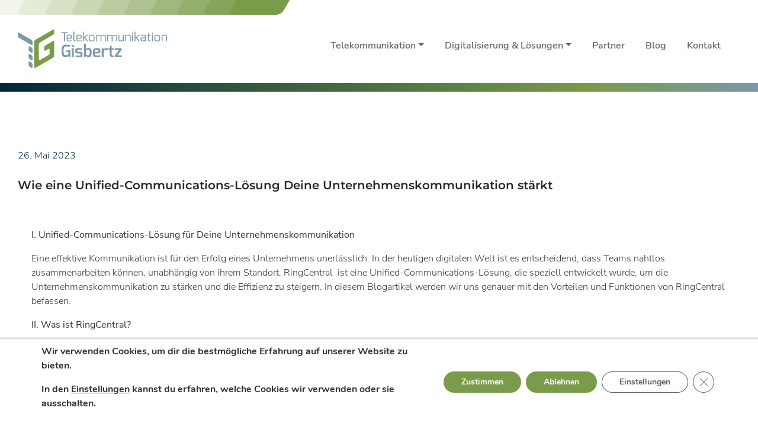

--- FILE ---
content_type: text/html; charset=UTF-8
request_url: https://www.tk-gisbertz.de/news/digitalisierung-loesungen/wie-eine-unified-communications-loesung-deine-unternehmenskommunikation-staerkt/
body_size: 74016
content:
<!DOCTYPE html>
<html lang="de">
<head>
    <meta charset="UTF-8">
    <meta name="viewport" content="width=device-width, initial-scale=1">
    <meta http-equiv="X-UA-Compatible" content="IE=edge">
    <link rel="profile" href="http://gmpg.org/xfn/11">
	
	<meta name='robots' content='index, follow, max-image-preview:large, max-snippet:-1, max-video-preview:-1' />
	<style>img:is([sizes="auto" i], [sizes^="auto," i]) { contain-intrinsic-size: 3000px 1500px }</style>
	<meta property="og:title" content="Wie eine Unified-Communications-Lösung Deine Unternehmenskommunikation stärkt"/>
<meta property="og:description" content="I. Unified-Communications-Lösung für Deine Unternehmenskommunikation  Eine effektive Kommunikation ist für den Erfolg eines Unternehmens unerlässlich. In"/>
<meta property="og:image" content="https://www.tk-gisbertz.de/wp-content/uploads/UC.png"/>
<meta property="og:image:width" content="1080" />
<meta property="og:image:height" content="1080" />
<meta property="og:image:type" content="image/png" />
<meta property="og:type" content="article"/>
<meta property="og:article:published_time" content="2023-05-26 12:38:39"/>
<meta property="og:article:modified_time" content="2023-05-26 12:38:39"/>
<meta name="twitter:card" content="summary">
<meta name="twitter:title" content="Wie eine Unified-Communications-Lösung Deine Unternehmenskommunikation stärkt"/>
<meta name="twitter:description" content="I. Unified-Communications-Lösung für Deine Unternehmenskommunikation  Eine effektive Kommunikation ist für den Erfolg eines Unternehmens unerlässlich. In"/>
<meta name="twitter:image" content="https://www.tk-gisbertz.de/wp-content/uploads/UC.png"/>
<meta name="author" content="Jan Gisbertz"/>

	<!-- This site is optimized with the Yoast SEO plugin v25.8 - https://yoast.com/wordpress/plugins/seo/ -->
	<title>Wie eine Unified-Communications-Lösung Deine Unternehmenskommunikation stärkt - Telekommunikation Gisbertz</title>
	<link rel="canonical" href="https://www.tk-gisbertz.de/news/digitalisierung-loesungen/wie-eine-unified-communications-loesung-deine-unternehmenskommunikation-staerkt/" />
	<meta property="og:url" content="https://www.tk-gisbertz.de/news/digitalisierung-loesungen/wie-eine-unified-communications-loesung-deine-unternehmenskommunikation-staerkt/" />
	<meta property="og:site_name" content="Telekommunikation Gisbertz" />
	<meta property="article:published_time" content="2023-05-26T10:38:39+00:00" />
	<meta property="og:image" content="https://www.tk-gisbertz.de/wp-content/uploads/UC.png" />
	<meta property="og:image:width" content="1080" />
	<meta property="og:image:height" content="1080" />
	<meta property="og:image:type" content="image/png" />
	<meta name="author" content="Jan Gisbertz" />
	<meta name="twitter:label1" content="Verfasst von" />
	<meta name="twitter:data1" content="Jan Gisbertz" />
	<meta name="twitter:label2" content="Geschätzte Lesezeit" />
	<meta name="twitter:data2" content="4 Minuten" />
	<script type="application/ld+json" class="yoast-schema-graph">{"@context":"https://schema.org","@graph":[{"@type":"WebPage","@id":"https://www.tk-gisbertz.de/news/digitalisierung-loesungen/wie-eine-unified-communications-loesung-deine-unternehmenskommunikation-staerkt/","url":"https://www.tk-gisbertz.de/news/digitalisierung-loesungen/wie-eine-unified-communications-loesung-deine-unternehmenskommunikation-staerkt/","name":"Wie eine Unified-Communications-Lösung Deine Unternehmenskommunikation stärkt - Telekommunikation Gisbertz","isPartOf":{"@id":"https://www.tk-gisbertz.de/#website"},"primaryImageOfPage":{"@id":"https://www.tk-gisbertz.de/news/digitalisierung-loesungen/wie-eine-unified-communications-loesung-deine-unternehmenskommunikation-staerkt/#primaryimage"},"image":{"@id":"https://www.tk-gisbertz.de/news/digitalisierung-loesungen/wie-eine-unified-communications-loesung-deine-unternehmenskommunikation-staerkt/#primaryimage"},"thumbnailUrl":"https://www.tk-gisbertz.de/wp-content/uploads/UC.png","datePublished":"2023-05-26T10:38:39+00:00","author":{"@id":"https://www.tk-gisbertz.de/#/schema/person/d82ba20df1bf86fa8a42c8f87bad79f1"},"breadcrumb":{"@id":"https://www.tk-gisbertz.de/news/digitalisierung-loesungen/wie-eine-unified-communications-loesung-deine-unternehmenskommunikation-staerkt/#breadcrumb"},"inLanguage":"de","potentialAction":[{"@type":"ReadAction","target":["https://www.tk-gisbertz.de/news/digitalisierung-loesungen/wie-eine-unified-communications-loesung-deine-unternehmenskommunikation-staerkt/"]}]},{"@type":"ImageObject","inLanguage":"de","@id":"https://www.tk-gisbertz.de/news/digitalisierung-loesungen/wie-eine-unified-communications-loesung-deine-unternehmenskommunikation-staerkt/#primaryimage","url":"https://www.tk-gisbertz.de/wp-content/uploads/UC.png","contentUrl":"https://www.tk-gisbertz.de/wp-content/uploads/UC.png","width":1080,"height":1080},{"@type":"BreadcrumbList","@id":"https://www.tk-gisbertz.de/news/digitalisierung-loesungen/wie-eine-unified-communications-loesung-deine-unternehmenskommunikation-staerkt/#breadcrumb","itemListElement":[{"@type":"ListItem","position":1,"name":"Startseite","item":"https://www.tk-gisbertz.de/"},{"@type":"ListItem","position":2,"name":"Wie eine Unified-Communications-Lösung Deine Unternehmenskommunikation stärkt"}]},{"@type":"WebSite","@id":"https://www.tk-gisbertz.de/#website","url":"https://www.tk-gisbertz.de/","name":"Telekommunikation Gisbertz","description":"Vorsprung für Ihre Business-IT und Telekommunikation","potentialAction":[{"@type":"SearchAction","target":{"@type":"EntryPoint","urlTemplate":"https://www.tk-gisbertz.de/?s={search_term_string}"},"query-input":{"@type":"PropertyValueSpecification","valueRequired":true,"valueName":"search_term_string"}}],"inLanguage":"de"},{"@type":"Person","@id":"https://www.tk-gisbertz.de/#/schema/person/d82ba20df1bf86fa8a42c8f87bad79f1","name":"Jan Gisbertz","image":{"@type":"ImageObject","inLanguage":"de","@id":"https://www.tk-gisbertz.de/#/schema/person/image/","url":"https://secure.gravatar.com/avatar/10c6cc2bb691bc8eafc30f7dd15a769f00ccd55dbc1f3fd01455b12fd7c3a38d?s=96&d=mm&r=g","contentUrl":"https://secure.gravatar.com/avatar/10c6cc2bb691bc8eafc30f7dd15a769f00ccd55dbc1f3fd01455b12fd7c3a38d?s=96&d=mm&r=g","caption":"Jan Gisbertz"},"url":"https://www.tk-gisbertz.de/author/jan-gisbertz/"}]}</script>
	<!-- / Yoast SEO plugin. -->


<link rel="alternate" type="application/rss+xml" title="Telekommunikation Gisbertz &raquo; Feed" href="https://www.tk-gisbertz.de/feed/" />
<link rel="alternate" type="application/rss+xml" title="Telekommunikation Gisbertz &raquo; Kommentar-Feed" href="https://www.tk-gisbertz.de/comments/feed/" />
<link rel="alternate" type="application/rss+xml" title="Telekommunikation Gisbertz &raquo; Wie eine Unified-Communications-Lösung Deine Unternehmenskommunikation stärkt-Kommentar-Feed" href="https://www.tk-gisbertz.de/news/digitalisierung-loesungen/wie-eine-unified-communications-loesung-deine-unternehmenskommunikation-staerkt/feed/" />
<script type="text/javascript">
/* <![CDATA[ */
window._wpemojiSettings = {"baseUrl":"https:\/\/s.w.org\/images\/core\/emoji\/16.0.1\/72x72\/","ext":".png","svgUrl":"https:\/\/s.w.org\/images\/core\/emoji\/16.0.1\/svg\/","svgExt":".svg","source":{"concatemoji":"https:\/\/www.tk-gisbertz.de\/wp-includes\/js\/wp-emoji-release.min.js?ver=6.8.3"}};
/*! This file is auto-generated */
!function(s,n){var o,i,e;function c(e){try{var t={supportTests:e,timestamp:(new Date).valueOf()};sessionStorage.setItem(o,JSON.stringify(t))}catch(e){}}function p(e,t,n){e.clearRect(0,0,e.canvas.width,e.canvas.height),e.fillText(t,0,0);var t=new Uint32Array(e.getImageData(0,0,e.canvas.width,e.canvas.height).data),a=(e.clearRect(0,0,e.canvas.width,e.canvas.height),e.fillText(n,0,0),new Uint32Array(e.getImageData(0,0,e.canvas.width,e.canvas.height).data));return t.every(function(e,t){return e===a[t]})}function u(e,t){e.clearRect(0,0,e.canvas.width,e.canvas.height),e.fillText(t,0,0);for(var n=e.getImageData(16,16,1,1),a=0;a<n.data.length;a++)if(0!==n.data[a])return!1;return!0}function f(e,t,n,a){switch(t){case"flag":return n(e,"\ud83c\udff3\ufe0f\u200d\u26a7\ufe0f","\ud83c\udff3\ufe0f\u200b\u26a7\ufe0f")?!1:!n(e,"\ud83c\udde8\ud83c\uddf6","\ud83c\udde8\u200b\ud83c\uddf6")&&!n(e,"\ud83c\udff4\udb40\udc67\udb40\udc62\udb40\udc65\udb40\udc6e\udb40\udc67\udb40\udc7f","\ud83c\udff4\u200b\udb40\udc67\u200b\udb40\udc62\u200b\udb40\udc65\u200b\udb40\udc6e\u200b\udb40\udc67\u200b\udb40\udc7f");case"emoji":return!a(e,"\ud83e\udedf")}return!1}function g(e,t,n,a){var r="undefined"!=typeof WorkerGlobalScope&&self instanceof WorkerGlobalScope?new OffscreenCanvas(300,150):s.createElement("canvas"),o=r.getContext("2d",{willReadFrequently:!0}),i=(o.textBaseline="top",o.font="600 32px Arial",{});return e.forEach(function(e){i[e]=t(o,e,n,a)}),i}function t(e){var t=s.createElement("script");t.src=e,t.defer=!0,s.head.appendChild(t)}"undefined"!=typeof Promise&&(o="wpEmojiSettingsSupports",i=["flag","emoji"],n.supports={everything:!0,everythingExceptFlag:!0},e=new Promise(function(e){s.addEventListener("DOMContentLoaded",e,{once:!0})}),new Promise(function(t){var n=function(){try{var e=JSON.parse(sessionStorage.getItem(o));if("object"==typeof e&&"number"==typeof e.timestamp&&(new Date).valueOf()<e.timestamp+604800&&"object"==typeof e.supportTests)return e.supportTests}catch(e){}return null}();if(!n){if("undefined"!=typeof Worker&&"undefined"!=typeof OffscreenCanvas&&"undefined"!=typeof URL&&URL.createObjectURL&&"undefined"!=typeof Blob)try{var e="postMessage("+g.toString()+"("+[JSON.stringify(i),f.toString(),p.toString(),u.toString()].join(",")+"));",a=new Blob([e],{type:"text/javascript"}),r=new Worker(URL.createObjectURL(a),{name:"wpTestEmojiSupports"});return void(r.onmessage=function(e){c(n=e.data),r.terminate(),t(n)})}catch(e){}c(n=g(i,f,p,u))}t(n)}).then(function(e){for(var t in e)n.supports[t]=e[t],n.supports.everything=n.supports.everything&&n.supports[t],"flag"!==t&&(n.supports.everythingExceptFlag=n.supports.everythingExceptFlag&&n.supports[t]);n.supports.everythingExceptFlag=n.supports.everythingExceptFlag&&!n.supports.flag,n.DOMReady=!1,n.readyCallback=function(){n.DOMReady=!0}}).then(function(){return e}).then(function(){var e;n.supports.everything||(n.readyCallback(),(e=n.source||{}).concatemoji?t(e.concatemoji):e.wpemoji&&e.twemoji&&(t(e.twemoji),t(e.wpemoji)))}))}((window,document),window._wpemojiSettings);
/* ]]> */
</script>
<style id='wp-emoji-styles-inline-css' type='text/css'>

	img.wp-smiley, img.emoji {
		display: inline !important;
		border: none !important;
		box-shadow: none !important;
		height: 1em !important;
		width: 1em !important;
		margin: 0 0.07em !important;
		vertical-align: -0.1em !important;
		background: none !important;
		padding: 0 !important;
	}
</style>
<link rel='stylesheet' id='contact-form-7-css' href='https://www.tk-gisbertz.de/wp-content/plugins/contact-form-7/includes/css/styles.css?ver=6.1.1' type='text/css' media='all' />
<link rel='stylesheet' id='eeb-css-frontend-css' href='https://www.tk-gisbertz.de/wp-content/plugins/email-encoder-bundle/core/includes/assets/css/style.css?ver=241227-91847' type='text/css' media='all' />
<link rel='stylesheet' id='widgetopts-styles-css' href='https://www.tk-gisbertz.de/wp-content/plugins/widget-options/assets/css/widget-options.css?ver=4.1.1' type='text/css' media='all' />
<link rel='stylesheet' id='wp-bootstrap-starter-bootstrap-css-css' href='https://www.tk-gisbertz.de/wp-content/themes/gisbertz2/inc/assets/css/bootstrap.min.css?ver=6.8.3' type='text/css' media='all' />
<link rel='stylesheet' id='wp-bootstrap-starter-fontawesome-cdn-css' href='https://www.tk-gisbertz.de/wp-content/themes/gisbertz2/inc/assets/css/fontawesome.min.css?ver=6.8.3' type='text/css' media='all' />
<link rel='stylesheet' id='wp-bootstrap-starter-style-css' href='https://www.tk-gisbertz.de/wp-content/themes/gisbertz2/style.css?ver=6.8.3' type='text/css' media='all' />
<link rel='stylesheet' id='moove_gdpr_frontend-css' href='https://www.tk-gisbertz.de/wp-content/plugins/gdpr-cookie-compliance/dist/styles/gdpr-main.css?ver=5.0.6' type='text/css' media='all' />
<style id='moove_gdpr_frontend-inline-css' type='text/css'>
#moove_gdpr_cookie_modal,#moove_gdpr_cookie_info_bar,.gdpr_cookie_settings_shortcode_content{font-family:&#039;Nunito&#039;,sans-serif}#moove_gdpr_save_popup_settings_button{background-color:#373737;color:#fff}#moove_gdpr_save_popup_settings_button:hover{background-color:#000}#moove_gdpr_cookie_info_bar .moove-gdpr-info-bar-container .moove-gdpr-info-bar-content a.mgbutton,#moove_gdpr_cookie_info_bar .moove-gdpr-info-bar-container .moove-gdpr-info-bar-content button.mgbutton{background-color:#7a9b49}#moove_gdpr_cookie_modal .moove-gdpr-modal-content .moove-gdpr-modal-footer-content .moove-gdpr-button-holder a.mgbutton,#moove_gdpr_cookie_modal .moove-gdpr-modal-content .moove-gdpr-modal-footer-content .moove-gdpr-button-holder button.mgbutton,.gdpr_cookie_settings_shortcode_content .gdpr-shr-button.button-green{background-color:#7a9b49;border-color:#7a9b49}#moove_gdpr_cookie_modal .moove-gdpr-modal-content .moove-gdpr-modal-footer-content .moove-gdpr-button-holder a.mgbutton:hover,#moove_gdpr_cookie_modal .moove-gdpr-modal-content .moove-gdpr-modal-footer-content .moove-gdpr-button-holder button.mgbutton:hover,.gdpr_cookie_settings_shortcode_content .gdpr-shr-button.button-green:hover{background-color:#fff;color:#7a9b49}#moove_gdpr_cookie_modal .moove-gdpr-modal-content .moove-gdpr-modal-close i,#moove_gdpr_cookie_modal .moove-gdpr-modal-content .moove-gdpr-modal-close span.gdpr-icon{background-color:#7a9b49;border:1px solid #7a9b49}#moove_gdpr_cookie_info_bar span.change-settings-button.focus-g,#moove_gdpr_cookie_info_bar span.change-settings-button:focus,#moove_gdpr_cookie_info_bar button.change-settings-button.focus-g,#moove_gdpr_cookie_info_bar button.change-settings-button:focus{-webkit-box-shadow:0 0 1px 3px #7a9b49;-moz-box-shadow:0 0 1px 3px #7a9b49;box-shadow:0 0 1px 3px #7a9b49}#moove_gdpr_cookie_modal .moove-gdpr-modal-content .moove-gdpr-modal-close i:hover,#moove_gdpr_cookie_modal .moove-gdpr-modal-content .moove-gdpr-modal-close span.gdpr-icon:hover,#moove_gdpr_cookie_info_bar span[data-href]>u.change-settings-button{color:#7a9b49}#moove_gdpr_cookie_modal .moove-gdpr-modal-content .moove-gdpr-modal-left-content #moove-gdpr-menu li.menu-item-selected a span.gdpr-icon,#moove_gdpr_cookie_modal .moove-gdpr-modal-content .moove-gdpr-modal-left-content #moove-gdpr-menu li.menu-item-selected button span.gdpr-icon{color:inherit}#moove_gdpr_cookie_modal .moove-gdpr-modal-content .moove-gdpr-modal-left-content #moove-gdpr-menu li a span.gdpr-icon,#moove_gdpr_cookie_modal .moove-gdpr-modal-content .moove-gdpr-modal-left-content #moove-gdpr-menu li button span.gdpr-icon{color:inherit}#moove_gdpr_cookie_modal .gdpr-acc-link{line-height:0;font-size:0;color:transparent;position:absolute}#moove_gdpr_cookie_modal .moove-gdpr-modal-content .moove-gdpr-modal-close:hover i,#moove_gdpr_cookie_modal .moove-gdpr-modal-content .moove-gdpr-modal-left-content #moove-gdpr-menu li a,#moove_gdpr_cookie_modal .moove-gdpr-modal-content .moove-gdpr-modal-left-content #moove-gdpr-menu li button,#moove_gdpr_cookie_modal .moove-gdpr-modal-content .moove-gdpr-modal-left-content #moove-gdpr-menu li button i,#moove_gdpr_cookie_modal .moove-gdpr-modal-content .moove-gdpr-modal-left-content #moove-gdpr-menu li a i,#moove_gdpr_cookie_modal .moove-gdpr-modal-content .moove-gdpr-tab-main .moove-gdpr-tab-main-content a:hover,#moove_gdpr_cookie_info_bar.moove-gdpr-dark-scheme .moove-gdpr-info-bar-container .moove-gdpr-info-bar-content a.mgbutton:hover,#moove_gdpr_cookie_info_bar.moove-gdpr-dark-scheme .moove-gdpr-info-bar-container .moove-gdpr-info-bar-content button.mgbutton:hover,#moove_gdpr_cookie_info_bar.moove-gdpr-dark-scheme .moove-gdpr-info-bar-container .moove-gdpr-info-bar-content a:hover,#moove_gdpr_cookie_info_bar.moove-gdpr-dark-scheme .moove-gdpr-info-bar-container .moove-gdpr-info-bar-content button:hover,#moove_gdpr_cookie_info_bar.moove-gdpr-dark-scheme .moove-gdpr-info-bar-container .moove-gdpr-info-bar-content span.change-settings-button:hover,#moove_gdpr_cookie_info_bar.moove-gdpr-dark-scheme .moove-gdpr-info-bar-container .moove-gdpr-info-bar-content button.change-settings-button:hover,#moove_gdpr_cookie_info_bar.moove-gdpr-dark-scheme .moove-gdpr-info-bar-container .moove-gdpr-info-bar-content u.change-settings-button:hover,#moove_gdpr_cookie_info_bar span[data-href]>u.change-settings-button,#moove_gdpr_cookie_info_bar.moove-gdpr-dark-scheme .moove-gdpr-info-bar-container .moove-gdpr-info-bar-content a.mgbutton.focus-g,#moove_gdpr_cookie_info_bar.moove-gdpr-dark-scheme .moove-gdpr-info-bar-container .moove-gdpr-info-bar-content button.mgbutton.focus-g,#moove_gdpr_cookie_info_bar.moove-gdpr-dark-scheme .moove-gdpr-info-bar-container .moove-gdpr-info-bar-content a.focus-g,#moove_gdpr_cookie_info_bar.moove-gdpr-dark-scheme .moove-gdpr-info-bar-container .moove-gdpr-info-bar-content button.focus-g,#moove_gdpr_cookie_info_bar.moove-gdpr-dark-scheme .moove-gdpr-info-bar-container .moove-gdpr-info-bar-content a.mgbutton:focus,#moove_gdpr_cookie_info_bar.moove-gdpr-dark-scheme .moove-gdpr-info-bar-container .moove-gdpr-info-bar-content button.mgbutton:focus,#moove_gdpr_cookie_info_bar.moove-gdpr-dark-scheme .moove-gdpr-info-bar-container .moove-gdpr-info-bar-content a:focus,#moove_gdpr_cookie_info_bar.moove-gdpr-dark-scheme .moove-gdpr-info-bar-container .moove-gdpr-info-bar-content button:focus,#moove_gdpr_cookie_info_bar.moove-gdpr-dark-scheme .moove-gdpr-info-bar-container .moove-gdpr-info-bar-content span.change-settings-button.focus-g,span.change-settings-button:focus,button.change-settings-button.focus-g,button.change-settings-button:focus,#moove_gdpr_cookie_info_bar.moove-gdpr-dark-scheme .moove-gdpr-info-bar-container .moove-gdpr-info-bar-content u.change-settings-button.focus-g,#moove_gdpr_cookie_info_bar.moove-gdpr-dark-scheme .moove-gdpr-info-bar-container .moove-gdpr-info-bar-content u.change-settings-button:focus{color:#7a9b49}#moove_gdpr_cookie_modal .moove-gdpr-branding.focus-g span,#moove_gdpr_cookie_modal .moove-gdpr-modal-content .moove-gdpr-tab-main a.focus-g{color:#7a9b49}#moove_gdpr_cookie_modal.gdpr_lightbox-hide{display:none}
</style>
<script type="text/javascript" src="https://www.tk-gisbertz.de/wp-includes/js/jquery/jquery.min.js?ver=3.7.1" id="jquery-core-js"></script>
<script type="text/javascript" src="https://www.tk-gisbertz.de/wp-includes/js/jquery/jquery-migrate.min.js?ver=3.4.1" id="jquery-migrate-js"></script>
<script type="text/javascript" src="https://www.tk-gisbertz.de/wp-content/plugins/email-encoder-bundle/core/includes/assets/js/custom.js?ver=241227-91847" id="eeb-js-frontend-js"></script>
<!--[if lt IE 9]>
<script type="text/javascript" src="https://www.tk-gisbertz.de/wp-content/themes/gisbertz2/inc/assets/js/html5.js?ver=3.7.0" id="html5hiv-js"></script>
<![endif]-->
<link rel="EditURI" type="application/rsd+xml" title="RSD" href="https://www.tk-gisbertz.de/xmlrpc.php?rsd" />
<link rel='shortlink' href='https://www.tk-gisbertz.de/?p=1996' />
<link rel="alternate" title="oEmbed (JSON)" type="application/json+oembed" href="https://www.tk-gisbertz.de/wp-json/oembed/1.0/embed?url=https%3A%2F%2Fwww.tk-gisbertz.de%2Fnews%2Fdigitalisierung-loesungen%2Fwie-eine-unified-communications-loesung-deine-unternehmenskommunikation-staerkt%2F" />
<link rel="alternate" title="oEmbed (XML)" type="text/xml+oembed" href="https://www.tk-gisbertz.de/wp-json/oembed/1.0/embed?url=https%3A%2F%2Fwww.tk-gisbertz.de%2Fnews%2Fdigitalisierung-loesungen%2Fwie-eine-unified-communications-loesung-deine-unternehmenskommunikation-staerkt%2F&#038;format=xml" />
<link rel="pingback" href="https://www.tk-gisbertz.de/xmlrpc.php">    <style type="text/css">
        #page-sub-header { background: #fff; }
    </style>
    <link rel="icon" href="https://www.tk-gisbertz.de/wp-content/uploads/favicon.ico" sizes="32x32" />
<link rel="icon" href="https://www.tk-gisbertz.de/wp-content/uploads/favicon.ico" sizes="192x192" />
<link rel="apple-touch-icon" href="https://www.tk-gisbertz.de/wp-content/uploads/favicon.ico" />
<meta name="msapplication-TileImage" content="https://www.tk-gisbertz.de/wp-content/uploads/favicon.ico" />
		<style type="text/css" id="wp-custom-css">
			.font-white { color:#fff !important; }		</style>
			
	<!-- Include Own Styles //-->
    <link rel="stylesheet" type="text/css" href="https://www.tk-gisbertz.de/wp-content/themes/gisbertz2/inc/assets/css/custom.css">
    <link rel="stylesheet" type="text/css" href="https://www.tk-gisbertz.de/wp-content/themes/gisbertz2/inc/assets/css/classes.css">
    <link rel="stylesheet" type="text/css" href="https://www.tk-gisbertz.de/wp-content/themes/gisbertz2/inc/assets/css/slide-menu.css">
    
    <!-- Include AOS Styles //-->
    <link href="https://www.tk-gisbertz.de/wp-content/themes/gisbertz2/inc/assets/css/aos.css" rel="stylesheet">
    
    <!-- Include Font Awesome Styles //-->
    <link href="https://www.tk-gisbertz.de/wp-content/themes/gisbertz2/inc/assets/css/all.css" rel="stylesheet">
    
    <!-- Include Fonts //-->
    <link rel="stylesheet" type="text/css" href="https://www.tk-gisbertz.de/wp-content/themes/gisbertz2/inc/assets/css/montserrat.css">
    <link rel="stylesheet" type="text/css" href="https://www.tk-gisbertz.de/wp-content/themes/gisbertz2/inc/assets/css/nunito-sans.css">
    
    <!-- Global site tag (gtag.js) - Google Analytics -->
    <script async src="https://www.googletagmanager.com/gtag/js?id=G-504CSLE7DF"></script>
    <script>
      window.dataLayer = window.dataLayer || [];
      function gtag(){dataLayer.push(arguments);}
      gtag('js', new Date());
    
      gtag('config', 'G-504CSLE7DF', { 'anonymize_ip': true });
    </script>

</head>

<body class="wp-singular post-template-default single single-post postid-1996 single-format-standard wp-theme-gisbertz2 group-blog">
	<div class="container-fluid sticky-top">
		
	</div>



<div id="page" class="site">
	<a class="skip-link screen-reader-text" href="#content">Skip to content</a>
    	
	<!-- Header Desktop //-->
	<div class="container-fluid header fixed-top" id="myHeader">
		<div class="row">
			<div class="topic"></div>
		</div>
		<div class="container">
			<div class="row">
				<div class="col-xl-3 col-lg-3 col-md-3 col-8 col-sm-8 d-block">
                                            <a href="https://www.tk-gisbertz.de/">
                            <img src="https://www.tk-gisbertz.de/wp-content/uploads/2020/05/logo-gisbertz.svg" alt="Telekommunikation Gisbertz">
                        </a>
                    				</div>
				<div class="col-xl-9 col-lg-9 col-md-9 d-xl-block d-lg-block d-md-block d-sm-none d-none">
					<nav class="navbar navbar-expand-xl navbar-expand-lg navbar-expand-md vertical-padding-20 p-20">

		                <div id="main-nav" class="collapse navbar-collapse justify-content-end"><ul id="menu-hauptmenue" class="navbar-nav"><li itemscope="itemscope" itemtype="https://www.schema.org/SiteNavigationElement" id="menu-item-177" class="menu-item menu-item-type-post_type menu-item-object-page menu-item-has-children dropdown menu-item-177 nav-item"><a title="Telekommunikation" href="https://www.tk-gisbertz.de/telekommunikation/" data-toggle="flyout" aria-haspopup="true" aria-expanded="false" class="dropdown-toggle nav-link" id="menu-item-dropdown-177">Telekommunikation</a>
<ul class="dropdown-menu" aria-labelledby="menu-item-dropdown-177" role="menu">
	<li itemscope="itemscope" itemtype="https://www.schema.org/SiteNavigationElement" id="menu-item-366" class="menu-item menu-item-type-custom menu-item-object-custom menu-item-366 nav-item"><a title="Mobilfunk" href="https://www.tk-gisbertz.de/telekommunikation/#Mobilfunk" class="dropdown-item">Mobilfunk</a></li>
	<li itemscope="itemscope" itemtype="https://www.schema.org/SiteNavigationElement" id="menu-item-367" class="menu-item menu-item-type-custom menu-item-object-custom menu-item-367 nav-item"><a title="Mobiles Internet" href="https://www.tk-gisbertz.de/telekommunikation/#Mobiles_Internet" class="dropdown-item">Mobiles Internet</a></li>
	<li itemscope="itemscope" itemtype="https://www.schema.org/SiteNavigationElement" id="menu-item-4424" class="menu-item menu-item-type-post_type menu-item-object-page menu-item-4424 nav-item"><a title="Internet of Things" href="https://www.tk-gisbertz.de/telekommunikation/iot/" class="dropdown-item">Internet of Things</a></li>
	<li itemscope="itemscope" itemtype="https://www.schema.org/SiteNavigationElement" id="menu-item-369" class="menu-item menu-item-type-custom menu-item-object-custom menu-item-369 nav-item"><a title="Endgeräte" href="https://www.tk-gisbertz.de/telekommunikation/#Endgeraete" class="dropdown-item">Endgeräte</a></li>
	<li itemscope="itemscope" itemtype="https://www.schema.org/SiteNavigationElement" id="menu-item-370" class="menu-item menu-item-type-custom menu-item-object-custom menu-item-370 nav-item"><a title="Internetzugang" href="https://www.tk-gisbertz.de/telekommunikation/#Internetzugang" class="dropdown-item">Internetzugang</a></li>
	<li itemscope="itemscope" itemtype="https://www.schema.org/SiteNavigationElement" id="menu-item-371" class="menu-item menu-item-type-custom menu-item-object-custom menu-item-371 nav-item"><a title="Sprachtelefonie" href="https://www.tk-gisbertz.de/telekommunikation/#Sprachtelefonie" class="dropdown-item">Sprachtelefonie</a></li>
</ul>
</li>
<li itemscope="itemscope" itemtype="https://www.schema.org/SiteNavigationElement" id="menu-item-176" class="menu-item menu-item-type-post_type menu-item-object-page menu-item-has-children dropdown menu-item-176 nav-item"><a title="Digitalisierung &#038; Lösungen" href="https://www.tk-gisbertz.de/digitalisierung-loesungen/" data-toggle="flyout" aria-haspopup="true" aria-expanded="false" class="dropdown-toggle nav-link" id="menu-item-dropdown-176">Digitalisierung &#038; Lösungen</a>
<ul class="dropdown-menu" aria-labelledby="menu-item-dropdown-176" role="menu">
	<li itemscope="itemscope" itemtype="https://www.schema.org/SiteNavigationElement" id="menu-item-372" class="menu-item menu-item-type-custom menu-item-object-custom menu-item-372 nav-item"><a title="Device Lifecycle Management" href="https://www.tk-gisbertz.de/digitalisierung-loesungen/#dlm" class="dropdown-item">Device Lifecycle Management</a></li>
	<li itemscope="itemscope" itemtype="https://www.schema.org/SiteNavigationElement" id="menu-item-373" class="menu-item menu-item-type-custom menu-item-object-custom menu-item-373 nav-item"><a title="Homeoffice" href="https://www.tk-gisbertz.de/digitalisierung-loesungen/#Homeoffice" class="dropdown-item">Homeoffice</a></li>
	<li itemscope="itemscope" itemtype="https://www.schema.org/SiteNavigationElement" id="menu-item-374" class="menu-item menu-item-type-custom menu-item-object-custom menu-item-374 nav-item"><a title="Standortvernetzung" href="https://www.tk-gisbertz.de/digitalisierung-loesungen/#Standortvernetzung" class="dropdown-item">Standortvernetzung</a></li>
	<li itemscope="itemscope" itemtype="https://www.schema.org/SiteNavigationElement" id="menu-item-375" class="menu-item menu-item-type-custom menu-item-object-custom menu-item-375 nav-item"><a title="Cyberversicherung" href="https://www.tk-gisbertz.de/digitalisierung-loesungen/#Cyberversicherung" class="dropdown-item">Cyberversicherung</a></li>
	<li itemscope="itemscope" itemtype="https://www.schema.org/SiteNavigationElement" id="menu-item-376" class="menu-item menu-item-type-custom menu-item-object-custom menu-item-376 nav-item"><a title="Leasing" href="https://www.tk-gisbertz.de/digitalisierung-loesungen/#Leasing" class="dropdown-item">Leasing</a></li>
</ul>
</li>
<li itemscope="itemscope" itemtype="https://www.schema.org/SiteNavigationElement" id="menu-item-175" class="menu-item menu-item-type-post_type menu-item-object-page menu-item-175 nav-item"><a title="Partner" href="https://www.tk-gisbertz.de/partner/" class="nav-link">Partner</a></li>
<li itemscope="itemscope" itemtype="https://www.schema.org/SiteNavigationElement" id="menu-item-430" class="menu-item menu-item-type-taxonomy menu-item-object-category current-post-ancestor menu-item-430 nav-item"><a title="Blog" href="https://www.tk-gisbertz.de/blog/news/" class="nav-link">Blog</a></li>
<li itemscope="itemscope" itemtype="https://www.schema.org/SiteNavigationElement" id="menu-item-173" class="menu-item menu-item-type-post_type menu-item-object-page menu-item-173 nav-item"><a title="Kontakt" href="https://www.tk-gisbertz.de/kontakt/" class="nav-link">Kontakt</a></li>
</ul></div>		
		            </nav>
				</div>
				<div class="col-4 col-sm-4 d-lg-none d-xl-none d-md-none d-sm-block d-block">		
					<button type="button" class="slide-btn slide-menu__control" data-target="mobile-menu" data-action="toggle">
				    	<div class="menu-bars"></div>
				   	</button>
				    <nav class="slide-menu" id="mobile-menu">
				    	<!-- MobileMenu //-->
						<div class="controls">
							<button type="button" class="btn slide-menu__control" data-action="back">Zur&uuml;ck</button>
							<button type="button" class="btn slide-menu__control" data-action="close">Schlie&szlig;en</button>
						</div>
				        
						<nav>
			                <div class="menu-mobile-container"><ul id="menu-mobile" class="menu"><li itemscope="itemscope" itemtype="https://www.schema.org/SiteNavigationElement" id="menu-item-301"><a title="Telekommunikation" href="https://www.tk-gisbertz.de/telekommunikation/" data-action="close">Telekommunikation</a>
<ul  role="menu">
	<li itemscope="itemscope" itemtype="https://www.schema.org/SiteNavigationElement" id="menu-item-380"><a title="Übersicht Telekommunikation" href="https://www.tk-gisbertz.de/telekommunikation/" data-action="close" class="mobile-link">Übersicht Telekommunikation</a></li>
	<li itemscope="itemscope" itemtype="https://www.schema.org/SiteNavigationElement" id="menu-item-377"><a title="Mobilfunk" href="https://www.tk-gisbertz.de/telekommunikation/#Mobilfunk" data-action="close" class="mobile-link">Mobilfunk</a></li>
	<li itemscope="itemscope" itemtype="https://www.schema.org/SiteNavigationElement" id="menu-item-378"><a title="Mobiles Internet" href="https://www.tk-gisbertz.de/telekommunikation/#Mobiles_Internet" data-action="close" class="mobile-link">Mobiles Internet</a></li>
	<li itemscope="itemscope" itemtype="https://www.schema.org/SiteNavigationElement" id="menu-item-4423"><a title="Internet of Things" href="https://www.tk-gisbertz.de/telekommunikation/iot/" data-action="close" class="mobile-link">Internet of Things</a></li>
	<li itemscope="itemscope" itemtype="https://www.schema.org/SiteNavigationElement" id="menu-item-381"><a title="Endgeräte" href="https://www.tk-gisbertz.de/telekommunikation/#Endgeraete" data-action="close" class="mobile-link">Endgeräte</a></li>
	<li itemscope="itemscope" itemtype="https://www.schema.org/SiteNavigationElement" id="menu-item-382"><a title="Internetzugang" href="https://www.tk-gisbertz.de/telekommunikation/#Internetzugang" data-action="close" class="mobile-link">Internetzugang</a></li>
	<li itemscope="itemscope" itemtype="https://www.schema.org/SiteNavigationElement" id="menu-item-383"><a title="Sprachtelefonie" href="https://www.tk-gisbertz.de/telekommunikation/#Sprachtelefonie" data-action="close" class="mobile-link">Sprachtelefonie</a></li>
</ul>
</li>
<li itemscope="itemscope" itemtype="https://www.schema.org/SiteNavigationElement" id="menu-item-300"><a title="Digitalisierung &#038; Lösungen" href="https://www.tk-gisbertz.de/digitalisierung-loesungen/" data-action="close">Digitalisierung &#038; Lösungen</a>
<ul  role="menu">
	<li itemscope="itemscope" itemtype="https://www.schema.org/SiteNavigationElement" id="menu-item-384"><a title="Übersicht Digitalisierung &amp; Lösungen" href="https://www.tk-gisbertz.de/digitalisierung-loesungen/" data-action="close" class="mobile-link">Übersicht Digitalisierung &#038; Lösungen</a></li>
	<li itemscope="itemscope" itemtype="https://www.schema.org/SiteNavigationElement" id="menu-item-385"><a title="Device Lifecycle Management" href="https://www.tk-gisbertz.de/digitalisierung-loesungen/#dlm" data-action="close" class="mobile-link">Device Lifecycle Management</a></li>
	<li itemscope="itemscope" itemtype="https://www.schema.org/SiteNavigationElement" id="menu-item-386"><a title="Homeoffice" href="https://www.tk-gisbertz.de/digitalisierung-loesungen/#Homeoffice" data-action="close" class="mobile-link">Homeoffice</a></li>
	<li itemscope="itemscope" itemtype="https://www.schema.org/SiteNavigationElement" id="menu-item-387"><a title="Standortvernetzung" href="https://www.tk-gisbertz.de/digitalisierung-loesungen/#Standortvernetzung" data-action="close" class="mobile-link">Standortvernetzung</a></li>
	<li itemscope="itemscope" itemtype="https://www.schema.org/SiteNavigationElement" id="menu-item-388"><a title="Cyberversicherung" href="https://www.tk-gisbertz.de/digitalisierung-loesungen/#Cyberversicherung" data-action="close" class="mobile-link">Cyberversicherung</a></li>
	<li itemscope="itemscope" itemtype="https://www.schema.org/SiteNavigationElement" id="menu-item-389"><a title="Leasing" href="https://www.tk-gisbertz.de/digitalisierung-loesungen/#Leasing" data-action="close" class="mobile-link">Leasing</a></li>
</ul>
</li>
<li itemscope="itemscope" itemtype="https://www.schema.org/SiteNavigationElement" id="menu-item-299"><a title="Partner" href="https://www.tk-gisbertz.de/partner/" data-action="close">Partner</a></li>
<li itemscope="itemscope" itemtype="https://www.schema.org/SiteNavigationElement" id="menu-item-433"><a title="Blog" href="https://www.tk-gisbertz.de/blog/news/" data-action="close">Blog</a></li>
<li itemscope="itemscope" itemtype="https://www.schema.org/SiteNavigationElement" id="menu-item-298"><a title="Kontakt" href="https://www.tk-gisbertz.de/kontakt/" data-action="close">Kontakt</a></li>
<li itemscope="itemscope" itemtype="https://www.schema.org/SiteNavigationElement" id="menu-item-297"><a title="Datenschutz" href="https://www.tk-gisbertz.de/datenschutz/" data-action="close">Datenschutz</a></li>
<li itemscope="itemscope" itemtype="https://www.schema.org/SiteNavigationElement" id="menu-item-296"><a title="Impressum" href="https://www.tk-gisbertz.de/impressum/" data-action="close">Impressum</a></li>
</ul></div>						</nav>
					
					<!-- Slide Menu //-->
					<script>
						document.addEventListener("DOMContentLoaded", function () {
					      const menuRightElem = document.getElementById('mobile-menu');
					      const menuRight = new SlideMenu(menuRightElem, {
					              keyClose: 'Escape',
					              submenuLinkAfter: '<span style="margin-left: 1em; font-size: 85%;"><i class="fas fa-angle-right"></i></span>',
					              backLinkBefore: '<span style="margin-right: 1em; font-size: 85%;"><i class="fas fa-angle-left"></i></span>',
					            });
					            
					            const divs = document.querySelectorAll('.mobile-link');

								divs.forEach(el => el.addEventListener('click', event => {
		  							menuRight.close();
								}));
					    });
					</script>
				</div>
			</div>
		</div>
	</div>
    
    <!-- Background-Image Frontpage //-->
	    
    <!-- Pages Teaser //-->
        		
		<div id="content-topline" class="container-fluid"></div>
		    
    <!-- Frontpage Widgets //-->
        
	    <!-- Begin Content //-->
    <div class="container-fluid">
			<div class="container">
				<div class="row px-0">
	                	
	<section id="primary" class="content-area vertical-padding-top-5 vertical-padding-bottom-5">
		<div id="main" class="site-main" role="main">

		<!-- Prüfen ob Frontpage -->

<!-- Prüfen ob Kategorieseite -->
  
    <div class="col-md-12">
      
<article id="post-1996" class="post-1996 post type-post status-publish format-standard has-post-thumbnail hentry category-digitalisierung-loesungen">
    
	    
    <div class="entry-meta vertical-margin-top-1">
            <span class="posted-on"><a href="https://www.tk-gisbertz.de/news/digitalisierung-loesungen/wie-eine-unified-communications-loesung-deine-unternehmenskommunikation-staerkt/" rel="bookmark"><time class="entry-date published updated" datetime="2023-05-26T12:38:39+02:00">26. Mai 2023</time></a></span>        </div><!-- .entry-meta -->
	<header class="entry-header">
		<h1 class="entry-title">Wie eine Unified-Communications-Lösung Deine Unternehmenskommunikation stärkt</h1>		
			</header><!-- .entry-header -->
	
	       <!-- Prüfen ob Kategorieseite -->
	<div class="entry-content">
		<div class="group w-full text-gray-800 dark:text-gray-100 border-b border-black/10 dark:border-gray-900/50 bg-gray-50 dark:bg-[#444654]">
<div class="flex p-4 gap-4 text-base md:gap-6 md:max-w-2xl lg:max-w-xl xl:max-w-3xl md:py-6 lg:px-0 m-auto">
<div class="relative flex w-[calc(100%-50px)] flex-col gap-1 md:gap-3 lg:w-[calc(100%-115px)]">
<div class="flex flex-grow flex-col gap-3">
<div class="min-h-[20px] flex flex-col items-start gap-4 whitespace-pre-wrap break-words">
<div class="markdown prose w-full break-words dark:prose-invert light">
<p><strong>I. Unified-Communications-Lösung für Deine Unternehmenskommunikation</strong></p>
<p>Eine effektive Kommunikation ist für den Erfolg eines Unternehmens unerlässlich. In der heutigen digitalen Welt ist es entscheidend, dass Teams nahtlos zusammenarbeiten können, unabhängig von ihrem Standort. RingCentral  ist eine Unified-Communications-Lösung, die speziell entwickelt wurde, um die Unternehmenskommunikation zu stärken und die Effizienz zu steigern. In diesem Blogartikel werden wir uns genauer mit den Vorteilen und Funktionen von RingCentral befassen.</p>
<p><strong>II. Was ist RingCentral?</strong></p>
<p>RingCentral ist eine cloudbasierte Kommunikationsplattform, die verschiedene Kommunikationskanäle wie Telefonie, Video, Messaging und Zusammenarbeit in einer einzigen Lösung vereint. Als Unified-Communications-Lösung ermöglicht RingCentral es Unternehmen, ihre Kommunikation zu zentralisieren und verschiedene Tools und Funktionen nahtlos zu integrieren.</p>
<p><strong>III. Vorteile von RingCentral für die Unternehmenskommunikation</strong></p>
<ol>
<li>Verbesserte Teamkommunikation: Mit RingCentral können Teams über verschiedene Kanäle miteinander kommunizieren, sei es per Telefon, Video oder Messaging. Dadurch wird die Zusammenarbeit erleichtert und die Kommunikation beschleunigt. Teams können effizienter arbeiten und schnell auf Anfragen und Probleme reagieren.</li>
<li>Standortunabhängige Kommunikation: Da RingCentral eine cloudbasierte Lösung ist, können Mitarbeiter von überall aus auf die Plattform zugreifen und kommunizieren. Es spielt keine Rolle, ob sich ein Mitarbeiter im Büro, zu Hause oder unterwegs befindet &#8211; RingCentral ermöglicht eine nahtlose und standortunabhängige Kommunikation.</li>
<li>Integration von Tools und Anwendungen: RingCentral bietet Integrationen mit einer Vielzahl von Tools und Anwendungen, die Unternehmen bereits verwenden. Dadurch können Teams ihre bevorzugten Tools nahtlos in die Kommunikationsplattform integrieren, was die Produktivität steigert und den Arbeitsablauf vereinfacht.</li>
<li>Skalierbarkeit und Flexibilität: RingCentral wächst mit den Anforderungen eines Unternehmens. Es ist einfach, neue Benutzer hinzuzufügen und Funktionen anzupassen, um den Bedürfnissen eines wachsenden Unternehmens gerecht zu werden. Unternehmen können die Lösung flexibel skalieren und anpassen, ohne große Investitionen in Hardware oder Infrastruktur tätigen zu müssen.</li>
</ol>
<p><strong>IV. Funktionen von RingCentral</strong></p>
<p>RingCentral bietet eine Vielzahl von Funktionen, die die Unternehmenskommunikation verbessern und die Zusammenarbeit erleichtern. Hier sind einige wichtige Funktionen von RingCentral:</p>
<ol>
<li>VoIP-Telefonie: RingCentral ermöglicht es Unternehmen, ihre herkömmlichen Telefonanlagen durch VoIP-Telefonie zu ersetzen. Dadurch können Mitarbeiter Anrufe über das Internet tätigen und empfangen, was Kosten senkt und Flexibilität bietet.</li>
<li>Videokonferenzen und Online-Meetings: Mit RingCentral können Unternehmen Videoanrufe und Online-Meetings mit mehreren Teilnehmern durchführen. Dies ist besonders nützlich, wenn Teams in verschiedenen Standortniederlassungen oder remote arbeiten. Durch die Möglichkeit des Bildschirmteilens und der gemeinsamen Nutzung von Dateien können Teams effektiv zusammenarbeiten, Ideen austauschen und Entscheidungen treffen.</li>
</ol>
</div>
</div>
</div>
</div>
</div>
</div>
<div class="group w-full text-gray-800 dark:text-gray-100 border-b border-black/10 dark:border-gray-900/50 bg-gray-50 dark:bg-[#444654]">
<div class="flex p-4 gap-4 text-base md:gap-6 md:max-w-2xl lg:max-w-xl xl:max-w-3xl md:py-6 lg:px-0 m-auto">
<div class="relative flex w-[calc(100%-50px)] flex-col gap-1 md:gap-3 lg:w-[calc(100%-115px)]">
<div class="flex flex-grow flex-col gap-3">
<div class="min-h-[20px] flex flex-col items-start gap-4 whitespace-pre-wrap break-words">
<div class="markdown prose w-full break-words dark:prose-invert light">
<ol start="3">
<li>Messaging und Chat: RingCentral bietet Messaging- und Chat-Funktionen, die eine schnelle und einfache Kommunikation ermöglichen. Mitarbeiter können sich über Textnachrichten oder Gruppenchats austauschen, Dateien teilen und wichtige Informationen in Echtzeit weitergeben. Dadurch wird die Kommunikation effizienter und Arbeitsabläufe werden beschleunigt.</li>
<li>Integrierte Zusammenarbeitstools: RingCentral integriert sich nahtlos mit beliebten Zusammenarbeitstools wie Microsoft Teams und Google Workspace. Dadurch können Teams ihre Arbeitsumgebung konsolidieren und alle relevanten Kommunikations- und Zusammenarbeitstools an einem Ort nutzen.</li>
</ol>
<p><strong>V. Fazit</strong></p>
<p>RingCentral von Vodafone ist eine leistungsstarke Unified-Communications-Lösung, die die Unternehmenskommunikation stärkt und die Zusammenarbeit verbessert. Mit Funktionen wie VoIP-Telefonie, Videokonferenzen, Messaging und integrierter Zusammenarbeit ermöglicht RingCentral es Unternehmen, standortunabhängig zu kommunizieren und effizient zusammenzuarbeiten.</p>
<p>Durch die zentrale Verwaltung aller Kommunikationskanäle und die Integration von Tools und Anwendungen bietet RingCentral eine flexible und skalierbare Lösung für Unternehmen jeder Größe. Es hilft dabei, die Produktivität zu steigern, die Effizienz zu verbessern und die Kommunikation innerhalb des Unternehmens zu optimieren.</p>
<p>Wenn du nach einer Lösung suchst, um die Unternehmenskommunikation zu stärken und die Zusammenarbeit zu erleichtern, ist RingCentral von Vodafone eine ausgezeichnete Wahl. Entdecke die vielfältigen Funktionen und Vorteile von RingCentral und optimiere die Art und Weise, wie dein Unternehmen kommuniziert.</p>
</div>
</div>
</div>
</div>
</div>
</div>
	</div><!-- .entry-content -->
	  
    
    
	<footer class="entry-footer">
			</footer><!-- .entry-footer -->
</article><!-- #post-## -->
</div>

	<nav class="navigation post-navigation" aria-label="Beiträge">
		<h2 class="screen-reader-text">Beitragsnavigation</h2>
		<div class="nav-links"><div class="nav-previous"><a href="https://www.tk-gisbertz.de/news/digitalisierung-loesungen/community-cloud-definition-funktionen-vorteile/" rel="prev">Community Cloud – Definition, Funktionen &#038; Vorteile</a></div><div class="nav-next"><a href="https://www.tk-gisbertz.de/news/telekommunikation/esim-so-nutzt-du-die-digitale-sim-karte/" rel="next">eSIM: So nutzt Du die digitale SIM-Karte</a></div></div>
	</nav>
		</div><!-- #main -->
	</section><!-- #primary -->



					</div><!-- .row -->
			</div><!-- .container -->
	</div><!-- #container-fluid -->
	
	<!-- Content Boxes //-->
            <section id="custom_html-27" class="widget_text front-6 widget widget_custom_html"><div class="textwidget custom-html-widget"><div class="kontakt-box">
    <div data-aos="fade-up" data-aos-offset="200" data-aos-once="true">
        <div class="row">
            <div class="col-12">
                <p><img src="https://www.tk-gisbertz.de/wp-content/uploads/2020/05/logo-gisbertz.svg" class="img-fluid footer-logo" alt="Telekommunikation Gisbertz" title="Telekommunikaton Gisbertz"></p>
            </div>
        </div>
        <div class="row">
            <div class="col-md-6">
                <p><strong>Telekommunikation Gisbertz</strong>
                <br>Fries Kamp 5
                <br>46244 Bottrop
                </p>
                <p>Fon: <a href="tel:+4920459970239">+49 2045 9970239</a>
                <br>Fax: +49 2045 857172
									<br>Mobil: <a href="tel:+491788141277">+49 178 8141277</a>
                </p>
                <p><a href="javascript:;" data-enc-email="wna.tvforegm[at]gx-tvforegm.qr" title="Schick mir ne Mail" class="mail-link" data-wpel-link="ignore"><span id="eeb-810943-82804"></span><script type="text/javascript">document.getElementById("eeb-810943-82804").innerHTML = eval(decodeURIComponent("%27%6a%61%6e%2e%67%69%73%62%65%72%74%7a%40%74%6b%2d%67%69%73%62%65%72%74%7a%2e%64%65%27"))</script><noscript>*protected email*</noscript></a>
                <br>www.tk-gisbertz.de
                </p>
            </div>
            <div class="col-md-6">
							<p class="font-34">
								<span class="social-icon"><a href="tel:+4920459970239"><i class="fas fa-phone"></i></a></span>
								<span class="social-icon"><a href="tel:+491788141277"><i class="fas fa-mobile"></i></a></span>
					<span class="social-icon"><a href="javascript:;" data-enc-email="wna.tvforegm[at]gx-tvforegm.qr" title="Schick mir ne Mail" class="mail-link" data-wpel-link="ignore"><i class="fas fa-envelope"></i></a></span>
							</p>
							<p class="font-34">
								<span class="social-icon"><a href="https://www.facebook.com/Telekommunikationgisbertz" title="Telekommunikation Gisbertz bei Facebook" target="_blank"><i class="fab fa-facebook-square"></i></a></span><span class="social-icon"><a href="https://www.instagram.com/telekommunikationgisbertz/" title="Telekommunikation Gisbertz bei instagram" target="_blank"><i class="fab fa-instagram"></i></a></span></p>
            </div>
        </div>
    </div>
</div></div></section>    	
	            <div id="footer-widget" class="row mx-0">
            <div class="container">
                <div class="row footer-bottom">
                                            <div class="col-12 col-md-4 footer-left"><section id="custom_html-33" class="widget_text widget widget_custom_html"><div class="textwidget custom-html-widget"><p><strong>Telekommunikation Gisbertz</strong>
                <br>Fries Kamp 5
                <br>46244 Bottrop
                </p>
                <p>Fon: <a href="tel:+4920459970239">+49 2045 9970239</a>
                <br>Fax: +49 2045 857172
									<br>Mobil: <a href="tel:+491788141277">+49 178 8141277</a>
                </p>
                <p><a href="javascript:;" data-enc-email="wna.tvforegm[at]gx-tvforegm.qr" title="Schick mir ne Mail" class="mail-link" data-wpel-link="ignore"><span id="eeb-92480-455441"></span><script type="text/javascript">(function(){var ml="-z.0arkdn4sgejb%ti",mi="=482;A:><5@1?93@60;A:><5@127<",o="";for(var j=0,l=mi.length;j<l;j++){o+=ml.charAt(mi.charCodeAt(j)-48);}document.getElementById("eeb-92480-455441").innerHTML = decodeURIComponent(o);}());</script><noscript>*protected email*</noscript></a>
                <br>www.tk-gisbertz.de
                </p></div></section></div>
                                        
                        <div class="col-12 col-md-4 footer-center">
							<nav class="navbar navbar-expand-xl navbar-expand-lg">

		                <div id="main-nav-bottom" class="menu-hauptmenue-container"><ul id="menu-hauptmenue-1" class="navbar-nav"><li itemscope="itemscope" itemtype="https://www.schema.org/SiteNavigationElement" class="menu-item menu-item-type-post_type menu-item-object-page menu-item-has-children dropdown menu-item-177 nav-item"><a title="Telekommunikation" href="#" data-toggle="dropdown" aria-haspopup="true" aria-expanded="false" class="dropdown-toggle nav-link" id="menu-item-dropdown-177">Telekommunikation</a>
<ul class="dropdown-menu" aria-labelledby="menu-item-dropdown-177" role="menu">
	<li itemscope="itemscope" itemtype="https://www.schema.org/SiteNavigationElement" class="menu-item menu-item-type-custom menu-item-object-custom menu-item-366 nav-item"><a title="Mobilfunk" href="https://www.tk-gisbertz.de/telekommunikation/#Mobilfunk" class="dropdown-item">Mobilfunk</a></li>
	<li itemscope="itemscope" itemtype="https://www.schema.org/SiteNavigationElement" class="menu-item menu-item-type-custom menu-item-object-custom menu-item-367 nav-item"><a title="Mobiles Internet" href="https://www.tk-gisbertz.de/telekommunikation/#Mobiles_Internet" class="dropdown-item">Mobiles Internet</a></li>
	<li itemscope="itemscope" itemtype="https://www.schema.org/SiteNavigationElement" class="menu-item menu-item-type-post_type menu-item-object-page menu-item-4424 nav-item"><a title="Internet of Things" href="https://www.tk-gisbertz.de/telekommunikation/iot/" class="dropdown-item">Internet of Things</a></li>
	<li itemscope="itemscope" itemtype="https://www.schema.org/SiteNavigationElement" class="menu-item menu-item-type-custom menu-item-object-custom menu-item-369 nav-item"><a title="Endgeräte" href="https://www.tk-gisbertz.de/telekommunikation/#Endgeraete" class="dropdown-item">Endgeräte</a></li>
	<li itemscope="itemscope" itemtype="https://www.schema.org/SiteNavigationElement" class="menu-item menu-item-type-custom menu-item-object-custom menu-item-370 nav-item"><a title="Internetzugang" href="https://www.tk-gisbertz.de/telekommunikation/#Internetzugang" class="dropdown-item">Internetzugang</a></li>
	<li itemscope="itemscope" itemtype="https://www.schema.org/SiteNavigationElement" class="menu-item menu-item-type-custom menu-item-object-custom menu-item-371 nav-item"><a title="Sprachtelefonie" href="https://www.tk-gisbertz.de/telekommunikation/#Sprachtelefonie" class="dropdown-item">Sprachtelefonie</a></li>
</ul>
</li>
<li itemscope="itemscope" itemtype="https://www.schema.org/SiteNavigationElement" class="menu-item menu-item-type-post_type menu-item-object-page menu-item-has-children dropdown menu-item-176 nav-item"><a title="Digitalisierung &#038; Lösungen" href="#" data-toggle="dropdown" aria-haspopup="true" aria-expanded="false" class="dropdown-toggle nav-link" id="menu-item-dropdown-176">Digitalisierung &#038; Lösungen</a>
<ul class="dropdown-menu" aria-labelledby="menu-item-dropdown-176" role="menu">
	<li itemscope="itemscope" itemtype="https://www.schema.org/SiteNavigationElement" class="menu-item menu-item-type-custom menu-item-object-custom menu-item-372 nav-item"><a title="Device Lifecycle Management" href="https://www.tk-gisbertz.de/digitalisierung-loesungen/#dlm" class="dropdown-item">Device Lifecycle Management</a></li>
	<li itemscope="itemscope" itemtype="https://www.schema.org/SiteNavigationElement" class="menu-item menu-item-type-custom menu-item-object-custom menu-item-373 nav-item"><a title="Homeoffice" href="https://www.tk-gisbertz.de/digitalisierung-loesungen/#Homeoffice" class="dropdown-item">Homeoffice</a></li>
	<li itemscope="itemscope" itemtype="https://www.schema.org/SiteNavigationElement" class="menu-item menu-item-type-custom menu-item-object-custom menu-item-374 nav-item"><a title="Standortvernetzung" href="https://www.tk-gisbertz.de/digitalisierung-loesungen/#Standortvernetzung" class="dropdown-item">Standortvernetzung</a></li>
	<li itemscope="itemscope" itemtype="https://www.schema.org/SiteNavigationElement" class="menu-item menu-item-type-custom menu-item-object-custom menu-item-375 nav-item"><a title="Cyberversicherung" href="https://www.tk-gisbertz.de/digitalisierung-loesungen/#Cyberversicherung" class="dropdown-item">Cyberversicherung</a></li>
	<li itemscope="itemscope" itemtype="https://www.schema.org/SiteNavigationElement" class="menu-item menu-item-type-custom menu-item-object-custom menu-item-376 nav-item"><a title="Leasing" href="https://www.tk-gisbertz.de/digitalisierung-loesungen/#Leasing" class="dropdown-item">Leasing</a></li>
</ul>
</li>
<li itemscope="itemscope" itemtype="https://www.schema.org/SiteNavigationElement" class="menu-item menu-item-type-post_type menu-item-object-page menu-item-175 nav-item"><a title="Partner" href="https://www.tk-gisbertz.de/partner/" class="nav-link">Partner</a></li>
<li itemscope="itemscope" itemtype="https://www.schema.org/SiteNavigationElement" class="menu-item menu-item-type-taxonomy menu-item-object-category current-post-ancestor menu-item-430 nav-item"><a title="Blog" href="https://www.tk-gisbertz.de/blog/news/" class="nav-link">Blog</a></li>
<li itemscope="itemscope" itemtype="https://www.schema.org/SiteNavigationElement" class="menu-item menu-item-type-post_type menu-item-object-page menu-item-173 nav-item"><a title="Kontakt" href="https://www.tk-gisbertz.de/kontakt/" class="nav-link">Kontakt</a></li>
</ul></div>		
		            </nav>
						</div>
                    
                                            <div class="col-12 col-md-4 footer-right"><section id="custom_html-3" class="widget_text social-media widget widget_custom_html"><div class="textwidget custom-html-widget"><p>
	<img src="https://www.tk-gisbertz.de/wp-content/uploads/2020/05/logo-gisbertz.svg" class="img-fluid footer-logo" alt="Telekommunikation Gisbertz" title="Telekommunikaton Gisbertz">
</p>
							<p class="font-34 text-lightblue">
								<span class="social-icon"><a href="https://www.facebook.com/Telekommunikationgisbertz" title="Telekommunikation Gisbertz bei Facebook" target="_blank"><i class="fab fa-facebook-square"></i></a></span><span class="social-icon"><a href="https://www.instagram.com/telekommunikationgisbertz/" title="Telekommunikation Gisbertz bei instagram" target="_blank"><i class="fab fa-instagram"></i></a></span></p></div></section></div>
                          
                </div>
            </div>
        </div>
	<footer id="colophon" class="site-footer navbar-light" role="contentinfo">
		<div class="container">
            <div class="site-info">
                <div class="row">
                	<div class="col-md-6">
                		<p>&copy; 2026 <a href="https://www.tk-gisbertz.de">Telekommunikation Gisbertz</a></p>
                	</div>
                	<div class="col-md-6">
                <nav class="navbar navbar-expand-xl navbar-expand-lg p-0">

		                <div id="main-nav" class="collapse navbar-collapse justify-content-end"><ul id="menu-bottom" class="navbar-nav"><li itemscope="itemscope" itemtype="https://www.schema.org/SiteNavigationElement" id="menu-item-194" class="menu-item menu-item-type-post_type menu-item-object-page menu-item-194 nav-item"><a title="Datenschutz" href="https://www.tk-gisbertz.de/datenschutz/" class="nav-link">Datenschutz</a></li>
<li itemscope="itemscope" itemtype="https://www.schema.org/SiteNavigationElement" id="menu-item-193" class="menu-item menu-item-type-post_type menu-item-object-page menu-item-193 nav-item"><a title="Impressum" href="https://www.tk-gisbertz.de/impressum/" class="nav-link">Impressum</a></li>
</ul></div>		
		            </nav>
		            </div>
            </div><!-- close .site-info -->
		</div>
	</footer><!-- #colophon -->
</div><!-- #page -->

<script type="speculationrules">
{"prefetch":[{"source":"document","where":{"and":[{"href_matches":"\/*"},{"not":{"href_matches":["\/wp-*.php","\/wp-admin\/*","\/wp-content\/uploads\/*","\/wp-content\/*","\/wp-content\/plugins\/*","\/wp-content\/themes\/gisbertz2\/*","\/*\\?(.+)"]}},{"not":{"selector_matches":"a[rel~=\"nofollow\"]"}},{"not":{"selector_matches":".no-prefetch, .no-prefetch a"}}]},"eagerness":"conservative"}]}
</script>
	<!--copyscapeskip-->
	<aside id="moove_gdpr_cookie_info_bar" class="moove-gdpr-info-bar-hidden moove-gdpr-align-center moove-gdpr-light-scheme gdpr_infobar_postion_bottom" aria-label="GDPR Cookie-Banner" style="display: none;">
	<div class="moove-gdpr-info-bar-container">
		<div class="moove-gdpr-info-bar-content">
		
<div class="moove-gdpr-cookie-notice">
  <p>Wir verwenden Cookies, um dir die bestmögliche Erfahrung auf unserer Website zu bieten.</p>
<p>In den <button  aria-haspopup="true" data-href="#moove_gdpr_cookie_modal" class="change-settings-button">Einstellungen</button> kannst du erfahren, welche Cookies wir verwenden oder sie ausschalten.</p>
				<button class="moove-gdpr-infobar-close-btn gdpr-content-close-btn" aria-label="GDPR Cookie-Banner schließen">
					<span class="gdpr-sr-only">GDPR Cookie-Banner schließen</span>
					<i class="moovegdpr-arrow-close"></i>
				</button>
			</div>
<!--  .moove-gdpr-cookie-notice -->
		
<div class="moove-gdpr-button-holder">
			<button class="mgbutton moove-gdpr-infobar-allow-all gdpr-fbo-0" aria-label="Zustimmen" >Zustimmen</button>
						<button class="mgbutton moove-gdpr-infobar-reject-btn gdpr-fbo-1 "  aria-label="Ablehnen">Ablehnen</button>
							<button class="mgbutton moove-gdpr-infobar-settings-btn change-settings-button gdpr-fbo-2" aria-haspopup="true" data-href="#moove_gdpr_cookie_modal"  aria-label="Einstellungen">Einstellungen</button>
							<button class="moove-gdpr-infobar-close-btn gdpr-fbo-3" aria-label="GDPR Cookie-Banner schließen" >
					<span class="gdpr-sr-only">GDPR Cookie-Banner schließen</span>
					<i class="moovegdpr-arrow-close"></i>
				</button>
			</div>
<!--  .button-container -->
		</div>
		<!-- moove-gdpr-info-bar-content -->
	</div>
	<!-- moove-gdpr-info-bar-container -->
	</aside>
	<!-- #moove_gdpr_cookie_info_bar -->
	<!--/copyscapeskip-->
<style>body div .wpcf7-form .fit-the-fullspace{position:absolute;margin-left:-999em;}</style><script type="text/javascript" src="https://www.tk-gisbertz.de/wp-includes/js/dist/hooks.min.js?ver=4d63a3d491d11ffd8ac6" id="wp-hooks-js"></script>
<script type="text/javascript" src="https://www.tk-gisbertz.de/wp-includes/js/dist/i18n.min.js?ver=5e580eb46a90c2b997e6" id="wp-i18n-js"></script>
<script type="text/javascript" id="wp-i18n-js-after">
/* <![CDATA[ */
wp.i18n.setLocaleData( { 'text direction\u0004ltr': [ 'ltr' ] } );
/* ]]> */
</script>
<script type="text/javascript" src="https://www.tk-gisbertz.de/wp-content/plugins/contact-form-7/includes/swv/js/index.js?ver=6.1.1" id="swv-js"></script>
<script type="text/javascript" id="contact-form-7-js-translations">
/* <![CDATA[ */
( function( domain, translations ) {
	var localeData = translations.locale_data[ domain ] || translations.locale_data.messages;
	localeData[""].domain = domain;
	wp.i18n.setLocaleData( localeData, domain );
} )( "contact-form-7", {"translation-revision-date":"2025-09-28 13:56:19+0000","generator":"GlotPress\/4.0.1","domain":"messages","locale_data":{"messages":{"":{"domain":"messages","plural-forms":"nplurals=2; plural=n != 1;","lang":"de"},"This contact form is placed in the wrong place.":["Dieses Kontaktformular wurde an der falschen Stelle platziert."],"Error:":["Fehler:"]}},"comment":{"reference":"includes\/js\/index.js"}} );
/* ]]> */
</script>
<script type="text/javascript" id="contact-form-7-js-before">
/* <![CDATA[ */
var wpcf7 = {
    "api": {
        "root": "https:\/\/www.tk-gisbertz.de\/wp-json\/",
        "namespace": "contact-form-7\/v1"
    }
};
/* ]]> */
</script>
<script type="text/javascript" src="https://www.tk-gisbertz.de/wp-content/plugins/contact-form-7/includes/js/index.js?ver=6.1.1" id="contact-form-7-js"></script>
<script type="text/javascript" src="https://www.tk-gisbertz.de/wp-content/themes/gisbertz2/inc/assets/js/popper.min.js?ver=6.8.3" id="wp-bootstrap-starter-popper-js"></script>
<script type="text/javascript" src="https://www.tk-gisbertz.de/wp-content/themes/gisbertz2/inc/assets/js/bootstrap.min.js?ver=6.8.3" id="wp-bootstrap-starter-bootstrapjs-js"></script>
<script type="text/javascript" src="https://www.tk-gisbertz.de/wp-content/themes/gisbertz2/inc/assets/js/theme-script.min.js?ver=6.8.3" id="wp-bootstrap-starter-themejs-js"></script>
<script type="text/javascript" src="https://www.tk-gisbertz.de/wp-content/themes/gisbertz2/inc/assets/js/skip-link-focus-fix.min.js?ver=20151215" id="wp-bootstrap-starter-skip-link-focus-fix-js"></script>
<script type="text/javascript" id="moove_gdpr_frontend-js-extra">
/* <![CDATA[ */
var moove_frontend_gdpr_scripts = {"ajaxurl":"https:\/\/www.tk-gisbertz.de\/wp-admin\/admin-ajax.php","post_id":"1996","plugin_dir":"https:\/\/www.tk-gisbertz.de\/wp-content\/plugins\/gdpr-cookie-compliance","show_icons":"all","is_page":"","ajax_cookie_removal":"false","strict_init":"2","enabled_default":{"strict":1,"third_party":0,"advanced":0,"performance":0,"preference":0},"geo_location":"false","force_reload":"false","is_single":"1","hide_save_btn":"false","current_user":"0","cookie_expiration":"365","script_delay":"2000","close_btn_action":"1","close_btn_rdr":"","scripts_defined":"{\"cache\":true,\"header\":\"\",\"body\":\"\",\"footer\":\"\",\"thirdparty\":{\"header\":\"<!-- Global site tag (gtag.js) - Google Analytics -->\\r\\n<script data-gdpr async=\\\"\\\" src=\\\"https:\\\/\\\/www.googletagmanager.com\\\/gtag\\\/js?id=G-504CSLE7DF\\\"><\\\/script>\\r\\n<script data-gdpr>\\r\\n  window.dataLayer = window.dataLayer || [];\\r\\n  function gtag(){dataLayer.push(arguments);}\\r\\n  gtag('js', new Date());\\r\\n\\r\\n  gtag('config', 'G-504CSLE7DF', { 'anonymize_ip': true });\\r\\n<\\\/script>\\t\\t\\t\\t\\t\\t\\t\\t<!-- Google tag (gtag.js) - Google Analytics 4 -->\\n\\t\\t\\t\\t<script data-gdpr src=\\\"https:\\\/\\\/www.googletagmanager.com\\\/gtag\\\/js?id=G-504CSLE7DF\\\" data-type=\\\"gdpr-integration\\\"><\\\/script>\\n\\t\\t\\t\\t<script data-gdpr data-type=\\\"gdpr-integration\\\">\\n\\t\\t\\t\\t\\twindow.dataLayer = window.dataLayer || [];\\n\\t\\t\\t\\t\\tfunction gtag(){dataLayer.push(arguments);}\\n\\t\\t\\t\\t\\tgtag('js', new Date());\\n\\n\\t\\t\\t\\t\\tgtag('config', 'G-504CSLE7DF');\\n\\t\\t\\t\\t<\\\/script>\\n\\t\\t\\t\\t\\t\\t\\t\\t\",\"body\":\"\",\"footer\":\"\"},\"strict\":{\"header\":\"\",\"body\":\"\",\"footer\":\"\"},\"advanced\":{\"header\":\"\",\"body\":\"\",\"footer\":\"\"}}","gdpr_scor":"true","wp_lang":"","wp_consent_api":"false","gdpr_nonce":"e66845a0fb"};
/* ]]> */
</script>
<script type="text/javascript" src="https://www.tk-gisbertz.de/wp-content/plugins/gdpr-cookie-compliance/dist/scripts/main.js?ver=5.0.6" id="moove_gdpr_frontend-js"></script>
<script type="text/javascript" id="moove_gdpr_frontend-js-after">
/* <![CDATA[ */
var gdpr_consent__strict = "false"
var gdpr_consent__thirdparty = "false"
var gdpr_consent__advanced = "false"
var gdpr_consent__performance = "false"
var gdpr_consent__preference = "false"
var gdpr_consent__cookies = ""
/* ]]> */
</script>
<script type="text/javascript" id="cf7-antispam-js-extra">
/* <![CDATA[ */
var cf7a_settings = {"prefix":"_cf7a_","disableReload":"1","version":"KxcCZQgZrEcgoPhQ0i3WlQ=="};
/* ]]> */
</script>
<script type="text/javascript" src="https://www.tk-gisbertz.de/wp-content/plugins/cf7-antispam/build/script.js?ver=1829dacfa96318b4e905" id="cf7-antispam-js"></script>

	<!--copyscapeskip-->
	<button data-href="#moove_gdpr_cookie_modal" aria-haspopup="true"  id="moove_gdpr_save_popup_settings_button" style='display: none;' class="" aria-label="Cookie-Einstellungen ändern">
	<span class="moove_gdpr_icon">
		<svg viewBox="0 0 512 512" xmlns="http://www.w3.org/2000/svg" style="max-width: 30px; max-height: 30px;">
		<g data-name="1">
			<path d="M293.9,450H233.53a15,15,0,0,1-14.92-13.42l-4.47-42.09a152.77,152.77,0,0,1-18.25-7.56L163,413.53a15,15,0,0,1-20-1.06l-42.69-42.69a15,15,0,0,1-1.06-20l26.61-32.93a152.15,152.15,0,0,1-7.57-18.25L76.13,294.1a15,15,0,0,1-13.42-14.91V218.81A15,15,0,0,1,76.13,203.9l42.09-4.47a152.15,152.15,0,0,1,7.57-18.25L99.18,148.25a15,15,0,0,1,1.06-20l42.69-42.69a15,15,0,0,1,20-1.06l32.93,26.6a152.77,152.77,0,0,1,18.25-7.56l4.47-42.09A15,15,0,0,1,233.53,48H293.9a15,15,0,0,1,14.92,13.42l4.46,42.09a152.91,152.91,0,0,1,18.26,7.56l32.92-26.6a15,15,0,0,1,20,1.06l42.69,42.69a15,15,0,0,1,1.06,20l-26.61,32.93a153.8,153.8,0,0,1,7.57,18.25l42.09,4.47a15,15,0,0,1,13.41,14.91v60.38A15,15,0,0,1,451.3,294.1l-42.09,4.47a153.8,153.8,0,0,1-7.57,18.25l26.61,32.93a15,15,0,0,1-1.06,20L384.5,412.47a15,15,0,0,1-20,1.06l-32.92-26.6a152.91,152.91,0,0,1-18.26,7.56l-4.46,42.09A15,15,0,0,1,293.9,450ZM247,420h33.39l4.09-38.56a15,15,0,0,1,11.06-12.91A123,123,0,0,0,325.7,356a15,15,0,0,1,17,1.31l30.16,24.37,23.61-23.61L372.06,328a15,15,0,0,1-1.31-17,122.63,122.63,0,0,0,12.49-30.14,15,15,0,0,1,12.92-11.06l38.55-4.1V232.31l-38.55-4.1a15,15,0,0,1-12.92-11.06A122.63,122.63,0,0,0,370.75,187a15,15,0,0,1,1.31-17l24.37-30.16-23.61-23.61-30.16,24.37a15,15,0,0,1-17,1.31,123,123,0,0,0-30.14-12.49,15,15,0,0,1-11.06-12.91L280.41,78H247l-4.09,38.56a15,15,0,0,1-11.07,12.91A122.79,122.79,0,0,0,201.73,142a15,15,0,0,1-17-1.31L154.6,116.28,131,139.89l24.38,30.16a15,15,0,0,1,1.3,17,123.41,123.41,0,0,0-12.49,30.14,15,15,0,0,1-12.91,11.06l-38.56,4.1v33.38l38.56,4.1a15,15,0,0,1,12.91,11.06A123.41,123.41,0,0,0,156.67,311a15,15,0,0,1-1.3,17L131,358.11l23.61,23.61,30.17-24.37a15,15,0,0,1,17-1.31,122.79,122.79,0,0,0,30.13,12.49,15,15,0,0,1,11.07,12.91ZM449.71,279.19h0Z" fill="currentColor"/>
			<path d="M263.71,340.36A91.36,91.36,0,1,1,355.08,249,91.46,91.46,0,0,1,263.71,340.36Zm0-152.72A61.36,61.36,0,1,0,325.08,249,61.43,61.43,0,0,0,263.71,187.64Z" fill="currentColor"/>
		</g>
		</svg>
	</span>

	<span class="moove_gdpr_text">Cookie-Einstellungen ändern</span>
	</button>
	<!--/copyscapeskip-->
    
	<!--copyscapeskip-->
	<!-- V1 -->
	<dialog id="moove_gdpr_cookie_modal" class="gdpr_lightbox-hide" aria-modal="true" aria-label="GDPR Einstellungsansicht">
	<div class="moove-gdpr-modal-content moove-clearfix logo-position-left moove_gdpr_modal_theme_v1">
		    
		<button class="moove-gdpr-modal-close" autofocus aria-label="GDPR Cookie-Einstellungen schließen">
			<span class="gdpr-sr-only">GDPR Cookie-Einstellungen schließen</span>
			<span class="gdpr-icon moovegdpr-arrow-close"></span>
		</button>
				<div class="moove-gdpr-modal-left-content">
		
<div class="moove-gdpr-company-logo-holder">
	<img src="https://www.tk-gisbertz.de/wp-content/uploads/2020/05/logo-gisbertz.svg" alt=""   width="300"  height="77"  class="img-responsive" />
</div>
<!--  .moove-gdpr-company-logo-holder -->
		<ul id="moove-gdpr-menu">
			
<li class="menu-item-on menu-item-privacy_overview menu-item-selected">
	<button data-href="#privacy_overview" class="moove-gdpr-tab-nav" aria-label="Datenschutz-Übersicht">
	<span class="gdpr-nav-tab-title">Datenschutz-Übersicht</span>
	</button>
</li>

	<li class="menu-item-strict-necessary-cookies menu-item-off">
	<button data-href="#strict-necessary-cookies" class="moove-gdpr-tab-nav" aria-label="Unbedingt notwendige Cookies">
		<span class="gdpr-nav-tab-title">Unbedingt notwendige Cookies</span>
	</button>
	</li>


	<li class="menu-item-off menu-item-third_party_cookies">
	<button data-href="#third_party_cookies" class="moove-gdpr-tab-nav" aria-label="Drittanbieter-Cookies">
		<span class="gdpr-nav-tab-title">Drittanbieter-Cookies</span>
	</button>
	</li>



	<li class="menu-item-moreinfo menu-item-off">
	<button data-href="#cookie_policy_modal" class="moove-gdpr-tab-nav" aria-label="Cookie-Richtlinie">
		<span class="gdpr-nav-tab-title">Cookie-Richtlinie</span>
	</button>
	</li>
		</ul>
		
<div class="moove-gdpr-branding-cnt">
			<a href="https://wordpress.org/plugins/gdpr-cookie-compliance/" rel="noopener noreferrer" target="_blank" class='moove-gdpr-branding'>Powered by&nbsp; <span>GDPR Cookie Compliance</span></a>
		</div>
<!--  .moove-gdpr-branding -->
		</div>
		<!--  .moove-gdpr-modal-left-content -->
		<div class="moove-gdpr-modal-right-content">
		<div class="moove-gdpr-modal-title">
			 
		</div>
		<!-- .moove-gdpr-modal-ritle -->
		<div class="main-modal-content">

			<div class="moove-gdpr-tab-content">
			
<div id="privacy_overview" class="moove-gdpr-tab-main">
		<span class="tab-title">Datenschutz-Übersicht</span>
		<div class="moove-gdpr-tab-main-content">
	<p>Diese Website verwendet Cookies, damit wir dir die bestmögliche Benutzererfahrung bieten können. Cookie-Informationen werden in deinem Browser gespeichert und führen Funktionen aus, wie das Wiedererkennen von dir, wenn du auf unsere Website zurückkehrst, und hilft unserem Team zu verstehen, welche Abschnitte der Website für dich am interessantesten und nützlichsten sind.</p>
		</div>
	<!--  .moove-gdpr-tab-main-content -->

</div>
<!-- #privacy_overview -->
			
  <div id="strict-necessary-cookies" class="moove-gdpr-tab-main" style="display:none">
    <span class="tab-title">Unbedingt notwendige Cookies</span>
    <div class="moove-gdpr-tab-main-content">
      <p>Unbedingt notwendige Cookies sollten jederzeit aktiviert sein, damit wir deine Einstellungen für die Cookie-Einstellungen speichern können.</p>
      <div class="moove-gdpr-status-bar ">
        <div class="gdpr-cc-form-wrap">
          <div class="gdpr-cc-form-fieldset">
            <label class="cookie-switch" for="moove_gdpr_strict_cookies">    
              <span class="gdpr-sr-only">Cookies aktivieren oder deaktivieren</span>        
              <input type="checkbox" aria-label="Unbedingt notwendige Cookies"  value="check" name="moove_gdpr_strict_cookies" id="moove_gdpr_strict_cookies">
              <span class="cookie-slider cookie-round gdpr-sr" data-text-enable="Aktiviert" data-text-disabled="Deaktiviert">
                <span class="gdpr-sr-label">
                  <span class="gdpr-sr-enable">Aktiviert</span>
                  <span class="gdpr-sr-disable">Deaktiviert</span>
                </span>
              </span>
            </label>
          </div>
          <!-- .gdpr-cc-form-fieldset -->
        </div>
        <!-- .gdpr-cc-form-wrap -->
      </div>
      <!-- .moove-gdpr-status-bar -->
                                              
    </div>
    <!--  .moove-gdpr-tab-main-content -->
  </div>
  <!-- #strict-necesarry-cookies -->
			
  <div id="third_party_cookies" class="moove-gdpr-tab-main" style="display:none">
    <span class="tab-title">Drittanbieter-Cookies</span>
    <div class="moove-gdpr-tab-main-content">
      <p>Diese Website verwendet Google Analytics, um anonyme Informationen wie die Anzahl der Besucher der Website und die beliebtesten Seiten zu sammeln.</p>
<p>Diesen Cookie aktiviert zu lassen, hilft uns, unsere Website zu verbessern.</p>
      <div class="moove-gdpr-status-bar">
        <div class="gdpr-cc-form-wrap">
          <div class="gdpr-cc-form-fieldset">
            <label class="cookie-switch" for="moove_gdpr_performance_cookies">    
              <span class="gdpr-sr-only">Cookies aktivieren oder deaktivieren</span>     
              <input type="checkbox" aria-label="Drittanbieter-Cookies" value="check" name="moove_gdpr_performance_cookies" id="moove_gdpr_performance_cookies" disabled>
              <span class="cookie-slider cookie-round gdpr-sr" data-text-enable="Aktiviert" data-text-disabled="Deaktiviert">
                <span class="gdpr-sr-label">
                  <span class="gdpr-sr-enable">Aktiviert</span>
                  <span class="gdpr-sr-disable">Deaktiviert</span>
                </span>
              </span>
            </label>
          </div>
          <!-- .gdpr-cc-form-fieldset -->
        </div>
        <!-- .gdpr-cc-form-wrap -->
      </div>
      <!-- .moove-gdpr-status-bar -->
             
    </div>
    <!--  .moove-gdpr-tab-main-content -->
  </div>
  <!-- #third_party_cookies -->
			
									
	<div id="cookie_policy_modal" class="moove-gdpr-tab-main" style="display:none">
	<span class="tab-title">Cookie-Richtlinie</span>
	<div class="moove-gdpr-tab-main-content">
		<p>Mehr Informationen über unsere <a href="#" target="_blank"> Cookie-Richtlinien</a></p>
		 
	</div>
	<!--  .moove-gdpr-tab-main-content -->
	</div>
			</div>
			<!--  .moove-gdpr-tab-content -->
		</div>
		<!--  .main-modal-content -->
		<div class="moove-gdpr-modal-footer-content">
			<div class="moove-gdpr-button-holder">
						<button class="mgbutton moove-gdpr-modal-allow-all button-visible" aria-label="Alle aktivieren">Alle aktivieren</button>
								<button class="mgbutton moove-gdpr-modal-reject-all button-visible" aria-label="Alle ablehnen">Alle ablehnen</button>
								<button class="mgbutton moove-gdpr-modal-save-settings button-visible" aria-label="Änderungen speichern">Änderungen speichern</button>
				</div>
<!--  .moove-gdpr-button-holder -->
		</div>
		<!--  .moove-gdpr-modal-footer-content -->
		</div>
		<!--  .moove-gdpr-modal-right-content -->

		<div class="moove-clearfix"></div>

	</div>
	<!--  .moove-gdpr-modal-content -->
	</dialog>
	<!-- #moove_gdpr_cookie_modal -->
	<!--/copyscapeskip-->
<script type="text/javascript" src="https://www.tk-gisbertz.de/wp-content/themes/gisbertz2/inc/assets/js/slide-menu.js"></script>
<script type="text/javascript" src="https://www.tk-gisbertz.de/wp-content/themes/gisbertz2/inc/assets/js/sticky-header.js"></script>
<script src="https://www.tk-gisbertz.de/wp-content/themes/gisbertz2/inc/assets/js/aos.js"></script>
<script src="https://www.tk-gisbertz.de/wp-content/themes/gisbertz2/inc/assets/js/vanilla.js"></script>
<script src="https://www.tk-gisbertz.de/wp-content/themes/gisbertz2/inc/assets/js/lazysizes.min.js"></script>
<script>
  AOS.init();
</script>
</body>
</html>

--- FILE ---
content_type: text/css
request_url: https://www.tk-gisbertz.de/wp-content/themes/gisbertz2/inc/assets/css/custom.css
body_size: 23726
content:
html { text-rendering: optimizeLegibility; }

/* --- Scrollbar Styles --- */
::-webkit-scrollbar { width: 10px; }
::-webkit-scrollbar-track { background: #f1f1f1; }
::-webkit-scrollbar-thumb { background: #afc28f; }
::-webkit-scrollbar-thumb:hover { background: #555; }

/* --- Basic Styles --- */
body { font-family:'Nunito Sans', sans-serif !important; font-weight:300; line-height:1.5em !important; font-size:16px !important; margin-top:140px; }
h1, h2, h3, h4, h5, h6 { font-family:'Montserrat', sans-serif !important; line-height:1.5em !important; }
h1 { font-size:32px; }
h2 { font-size:28px; }
h3 { font-size:20px; }
p { font-size:16px !important; font-weight:300; line-height:1.5em !important; color:#333 !important; margin-bottom:1em !important; word-wrap: break-word; }
section { margin-bottom:0 !important; }
a { color:#002539; }
a:hover { color:#7998ac; text-decoration:none; }


/* --- Widget Styles --- */
.textwidget { width:100%; }

/* --- Content Main Styles --- */
.content-main { text-align:center; padding:5.0em 8.0em !important; }
.content-main .custom-main-title { font-family:'Montserrat', sans-serif !important; font-size:3.0rem; font-weight:800 !important; line-height:1.2em; }
.content-main .custom-sub-title { font-size:16px !important; font-weight:700 !important; line-height:1.5em; }
.content-main::after { content: '\f0d7'; font-family:'Font Awesome 5 Free'; font-weight:900; font-size:100px; position:absolute; left:50%; transform:translate(-50%, 0); margin-top:0.3em; color:#ddd !important; }

@media only screen and (max-width: 768px) {
	.content-main { text-align:center; padding:2.0em 3.0em !important; }
	.content-main .custom-main-title { font-family:'Montserrat', sans-serif !important; font-size:2.5rem; font-weight:800 !important; line-height:1.2em; }
}


/* --- Content Performance Styles --- */
.content-performance { text-align:center; }
.content-performance .content-performance-content { text-align:center; padding:6.5em 8.0em !important; margin:0 auto; }
.content-performance .custom-main-title { font-family:'Montserrat', sans-serif !important; font-size:3.0rem; font-weight:800 !important; line-height:1.2em; }
.content-performance .custom-sub-title { font-size:16px !important; font-weight:700 !important; line-height:1.5em; }
.content-performance::after { content: '\f0d7'; font-family:'Font Awesome 5 Free'; font-weight:900; font-size:100px; position:relative; top:0; color:#ddd !important; }
@media only screen and (max-width: 768px) {
	.content-performance .content-performance-content { text-align:center; padding:4.0em 3.0em 0.5em 3.0em !important; }
	.content-performance .custom-main-title { font-size:2.5rem; font-weight:800 !important; }
}


/* --- Header / Sub-Header Styles --- */
.header { background:#fff !important; padding-top:25px !important; padding-bottom:25px !important; height:140px; }
.header img { height:65px; transition: all ease 1s; }
.sticky { border-bottom:1px solid #ddd; padding-top:15px !important; padding-bottom:15px !important; height:115px; }
.sticky img { height:60px !important; transition: all ease 1s; }
#page-sub-header { height:35em; background-position:top center !important; width:100%; }
#page-sub-header .page-sub-header-content { top:30%; left:50%; position:absolute; transform:translate(-50%, -30%); }
#page-sub-header h1 { font-size:30px !important; font-weight:300; color:#000 !important;  }
#page-sub-header p { font-size:16px !important;  }
#page-sub-header::after { content:''; height:15px; width:100%; background: rgb(0,37,57); background: linear-gradient(45deg, rgba(0,37,57,1) 0%, rgba(122,155,73,1) 78%, rgba(121,152,172,1) 100%); }
.topic { position:relative; top:-25px; left:0; background-image:url('../../../images/bg-top.png'); background-repeat:no-repeat; height:25px; width:500px; }
.sticky .topic { position:relative; top:-15px; left:0; background-image:url('../../../images/bg-top.png'); background-repeat:no-repeat; height:25px; width:500px; }
@media only screen and (max-width: 768px) {
  .topic { margin-left:-150px !important; top:-35px; }
  .sticky { height:95px; overflow:hidden; }
  .sticky img { height:45px !important; transition: all ease 1s; }
}

@media only screen and (max-width: 375px) {
  .topic { margin-left:-150px !important; }
}

@media only screen and (max-width: 320px) {
  .topic { margin-left:-180px !important; }
}


/* --- Footer Styles --- */
.footer-logo { text-align:right; }
img.footer-logo { height:70px !important; margin-bottom:3em; }
@media only screen and (max-width: 768px) {
	img.footer-logo { height:55px !important; margin-bottom:1em; }
}


/* --- Navigation Styles --- */
.navbar-brand img { height:60px; }
#main-nav .navbar-nav .nav-item a { font-size:16px !important; border-bottom:2px solid transparent; font-weight:600 !important; color:#666 !important; letter-spacing:0 !important; margin-left:10px; margin-right:10px; }
#main-nav .navbar-nav .nav-item a:hover { color:#7a9b49 !important; border-bottom:2px solid #7a9b49; }
#main-nav .navbar-nav .dropdown a:hover { color:#7a9b49 !important; border-bottom:0; }
#main-nav-bottom .navbar-nav { display:block !important; }
#footer-widget .navbar { padding:0 !important; }
#footer-widget::before { overflow:hidden; content:''; height:15px; width:100%; background: rgb(0,37,57); background: linear-gradient(45deg, rgba(0,37,57,1) 0%, rgba(122,155,73,1) 78%, rgba(121,152,172,1) 100%); }
#footer-widget { border-bottom:1px solid #ccc; line-height:1em !important; color:#666; }
#main-nav ul.dropdown-menu { -webkit-box-shadow: 0px 5px 10px 0px rgba(0,0,0,0.2); -moz-box-shadow: 0px 5px 10px 0px rgba(0,0,0,0.2); box-shadow: 0px 5px 10px 0px rgba(0,0,0,0.2); }
#main-nav ul.dropdown-menu { margin-top:-2px !important; border:0 !important; border-top:2px solid #7a9b49 !important; background:#f7f7f7 !important; border-radius:0 !important; }
#main-nav ul.dropdown-menu .dropdown-item { color:#333 !important; font-weight:400 !important; border:0 !important; padding:10px 30px !important; margin:0 !important; }
#main-nav ul.dropdown-menu .dropdown-item:hover { color:#7a9b49 !important; font-weight:400 !important; border:0 !important; padding:10px 25px !important; margin:0 !important; }

/* ============ desktop view ============ */
@media all and (min-width: 992px) {
	#main-nav .navbar-nav .nav-item .dropdown-menu { display: none; }
	#main-nav .navbar-nav .nav-item:hover .nav-link {   }
	#main-nav .navbar-nav .nav-item:hover .dropdown-menu { display: block; }
	#main-nav .navbar-nav .nav-item .dropdown-menu { margin-top:0; }
}	
/* ============ desktop view .end// ============ */

#content-topline { overflow:hidden; content:''; height:15px; width:100%; background: rgb(0,37,57); background: linear-gradient(45deg, rgba(0,37,57,1) 0%, rgba(122,155,73,1) 78%, rgba(121,152,172,1) 100%); }

.site-footer { overflow:hidden; }
.footer-bottom { padding-top:5em !important; padding-bottom:5em !important; }
.footer-right { text-align:right !important; }
#footer-widget .widget { margin-bottom:0 !important; }
#main-nav-bottom .navbar-nav .nav-link { padding:0!important; line-height:1.5em !important; }
#main-nav-bottom .navbar-nav .nav-item a { display:block; font-size:16px !important; font-weight:400 !important; color:#666 !important; letter-spacing:0 !important; margin:0; }
#main-nav-bottom .navbar-nav .nav-item a:hover { color:#7a9b49 !important; }
.social-icon { margin-left:10px; margin-right:10px; }
.site-info { padding-top:2em !important; padding-bottom:2em !important; line-height:1em !important; }
.site-info p { font-size:16px !important; font-weight:300 !important; padding-top:10px !important; padding-bottom:10px !important; line-height:1em !important; margin-bottom:0 !important; }
@media only screen and (max-width: 768px) {
  .footer-bottom { padding-top:2em !important; padding-bottom:2em !important; }
  .footer-left { padding:0 2em 2em 2em !important; }
  .footer-center { padding:0 2em 3em 2em !important; }
  .footer-right { padding:0 2em 0 2em !important; text-align:left !important; }
}

/* --- Fontpagebox Styles --- */
.frontpage-box { display:flex; }
.frontpage-box-content { padding:2em 3em; }
.frontpage-box-content h3 { color:#fff !important; font-size:25px; font-weight:700; margin-bottom:30px; font-family:'Montserrat' !important; line-height:1.5em; }
.frontpage-box-content p { color:#fff !important; }
.frontpage-box-content a.button-own-green:hover { border:1px solid #fff; background:#fff; padding:10px 20px; color:#7a9b49; text-decoration:none; }
.frontpage-box-content a.button-own-green:hover::after { color:#7a9b49; }

/* --- Content Box Styles --- */
.content-box {}
.content-box .textwidget { }

/* --- Frontend Box Styles --- */
.front-2::before { position:absolute; margin-top:180px; left:0; content:''; height:15px; width:100%; background: rgb(0,37,57); background: linear-gradient(45deg, rgba(0,37,57,1) 0%, rgba(122,155,73,1) 78%, rgba(121,152,172,1) 100%); }
.front-2 { margin-top:-180px; background:#f7f7f7; }
section.front-2 { margin-bottom:0px !important; }

.front-3 { background:#f7f7f7; margin-top:0; }
.front-3 .textwidget { text-align:center; padding:6.5em 4em; }
.front-3 h3 { font-size:22px; color:#002539 !important; font-weight:700; line-height:1.5em; letter-spacing:-0.25px; font-family:'Montserrat' !important; }
.front-3 p { font-size:16px; color:#002539 !important; font-weight:400; line-height:1.5em; margin-top:3em; }
.front-3::after { content: '\f0d7'; font-family:'Font Awesome 5 Free'; font-weight:900; font-size:100px; position:absolute; left:50%; transform:translate(-50%, 0); margin-top:-10px; color:#f7f7f7 !important; }
section.front-3 { margin-bottom:3.0em !important; }

.front-4 { text-align:center; background:url('../../../images/bg-agree.jpg') #002539 no-repeat; background-size:cover; background-position:center center; padding:6.5em 4em; }
.front-4 h3 { font-size:36px; color:#fff !important; font-weight:700; line-height:1.6em; letter-spacing:-0.25px; }
.front-4 p { font-size:16px; color:#fff !important; font-weight:400; line-height:1.6em; margin-top:3em; }
section.front-4 { margin-bottom:0px !important; }

.front-5 { margin-top:-7.0em; background:url('../../../images/bg-agree.jpg') #002539 no-repeat; background-size:cover; background-position:center center; padding:10.0em 4.0em 6.5em 4.0em; }
.front-5 h3 { font-size:36px; color:#fff !important; font-weight:700; line-height:1.6em; letter-spacing:-0.25px; }
.front-5 p { font-size:16px; color:#fff !important; font-weight:400; line-height:1.6em; }
.front-5 .kontakt-box { width:100%; max-width:600px; margin:0 auto; background: rgb(0,0,0, 0.3); padding:3em; }
section.front-5 { margin-bottom:0px !important; }

.front-6 { margin-top:0em; background:url('../../../images/bg-agree.jpg') #002539 no-repeat; background-size:cover; background-position:center center; padding:10.0em 4.0em 6.5em 4.0em; }
.front-6 h3 { font-size:36px; color:#fff !important; font-weight:700; line-height:1.6em; letter-spacing:-0.25px; }
.front-6 p { font-size:16px; color:#fff !important; font-weight:400; line-height:1.6em; }
.front-6 .kontakt-box { width:100%; max-width:600px; margin:0 auto; background: rgb(0,0,0, 0.3); padding:3em; }
section.front-6 { margin-bottom:0px !important; }

.kontakt-box a { color:#fff !important; }
.kontakt-box a:hover { color:#ccc !important; }


/* --- Stepbox Styles --- */
.step-box { max-width:100%; overflow:hidden; padding-bottom:2.0em; }
.step-box p.step-box-count { font-size:14px !important; font-weight:800; color:#789c48 !important; margin-bottom:10px !important; line-height:1em !important; }
.step-box .step-box-content { margin-top:20px; padding:3em !important; }
.step-box .step-box-content h3 { font-family:'Montserrat' !important; font-size:32px; font-weight:700; color:#002539 !important; margin-bottom:20px; margin-top:5px; line-height:1.2em !important; letter-spacing:-0.25px; }

.step-box .step-box-image { margin-top:5em; padding:0 3em !important; max-height:350px; }
.step-box .step-box-image img { -webkit-box-shadow: -15px -15px 0px 0px #002539; box-shadow: -15px -15px 0px 0px #002539; border-radius:0 0 25px 0; }
.step-box .flex-row-reverse .step-box-image { margin-top:5em; padding:0 3em !important; max-height:350px; }
.step-box .flex-row-reverse .step-box-image img { -webkit-box-shadow: 15px -15px 0px 0px #002539; box-shadow: 15px -15px 0px 0px #002539; border-radius:0 0 0 25px; }
@media only screen and (max-width: 768px) {
  	.step-box { max-width:100%; overflow:hidden; }
  	.step-box .step-box-content { margin-top:10px; padding:1em 3em !important; }
  	.step-box p.step-box-count { font-size:12px !important; }
  	.step-box .step-box-content h3 { font-size:22px !important; margin-bottom:20px !important; line-height:1.2em !important; }
  	.step-box .step-box-image { margin-top:5em; padding:0 3em !important; max-height:150px; }
  	.step-box .step-box-image img { -webkit-box-shadow: -15px -15px 0px 0px #002539; box-shadow: -15px -15px 0px 0px #002539; max-height:150px; width:100%; object-fit:cover; object-position:center; }
  	.step-box .flex-row-reverse .step-box-image { margin-top:5em; padding:0 3em !important; max-height:150px; margin-bottom:0 !important; }
  	.step-box .flex-row-reverse .step-box-image img { -webkit-box-shadow: 15px -15px 0px 0px #002539; box-shadow: 15px -15px 0px 0px #002539; max-height:150px; width:100%; object-fit:cover; object-position:center; }
}


@media only screen and (max-width: 768px) {
  .step-box-content { border:0 !important; }
}

.performance-box { max-width:100%; overflow:hidden; padding-top:2em; padding-bottom:2em; }
.performance-box p.performance-box-count { font-size:14px; font-weight:800; color:#789c48 !important; margin-bottom:0 !important; line-height:1em !important; }
.performance-box .performance-box-content { margin-top:30px; padding:3em !important; }
.performance-box .performance-box-content h3 { font-family:'Montserrat' !important; font-size:28px; font-weight:700; color:#7a9b49 !important; margin-bottom:10px; margin-top:5px; line-height:1.5em; letter-spacing:-0.25px; }
.performance-box .performance-box-image { margin-top:5em; padding:0 3em !important; }
.performance-box .performance-box-image img { -webkit-box-shadow: -15px -15px 0px 0px #7a9b49; box-shadow: -15px -15px 0px 0px #7a9b49; border-radius:0 0 25px 0; max-height:300px; }
.performance-box .flex-row-reverse .performance-box-image { margin-top:5em; padding:0 3em !important; }
.performance-box .flex-row-reverse .performance-box-image img { -webkit-box-shadow: 15px -15px 0px 0px #7a9b49; box-shadow: 15px -15px 0px 0px #7a9b49; border-radius:0 0 0 25px; max-height:300px; }
@media only screen and (max-width: 768px) {
  	.performance-box { max-width:100%; overflow:hidden; }
  	.performance-box .performance-box-content { margin-top:10px; padding:1em 3em !important; }
  	.performance-box .performance-box-content h3 { margin-bottom:10px; }
  	.performance-box .performance-box-image { margin-top:5em; padding:0 3em !important; max-height:150px; }
  	.performance-box .performance-box-image img { -webkit-box-shadow: -15px -15px 0px 0px #7a9b49; box-shadow: -15px -15px 0px 0px #7a9b49; max-height:150px; width:100%; object-fit:cover; object-position:center; }
  	.performance-box .flex-row-reverse .performance-box-image { margin-top:5em; padding:0 3em !important; max-height:150px; margin-bottom:0 !important; }
  	.performance-box .flex-row-reverse .performance-box-image img { -webkit-box-shadow: 15px -15px 0px 0px #7a9b49; box-shadow: 15px -15px 0px 0px #7a9b49; max-height:150px; width:100%; object-fit:cover; object-position:center; }
}

/* --- Page Teaser Styles --- */
.page-teaser { background-size:cover; background-position:bottom center; background-repeat:no-repeat; padding-top:8em; padding-bottom:8em; }
.page-teaser h1 { margin:15px 0; padding-bottom:0 !important; font-size:3.0rem !important; color:#fff !important; font-weight:700 !important; line-height:1.2em !important; letter-spacing:0 !important; }
.page-teaser h2 { margin:0 0 10px 0; padding-bottom:0 !important; font-size:2.0rem !important; color:#fff !important; }
.page-teaser p { margin:0 0 5px 0; color:#fff !important; font-size:20px !important; font-weight:600 !important; }
.page-teaser .page-title { font-family:'Montserrat' !important; text-transform:uppercase; font-weight:600 !important; color:#fff !important; }
@media only screen and (max-width: 768px) {
  .page-teaser { padding-top:6.5em; padding-bottom:6.5em; }
  .page-teaser h1 { margin:15px 0; padding-bottom:0 !important; font-size:2.8rem !important; color:#fff !important; font-weight:700 !important; line-height:1.2em !important; letter-spacing:0 !important; }
}


/* --- Contact Styles --- */
.contact-content { margin:-100px auto 0 auto !important; background:#f7f7f7; padding:3em; }
.contact-content form { width:100%; margin-top:30px; }
.contact-content textarea { font-size:16px !important; }
.contact-content label { width:100%; margin-bottom:30px; font-weight:600; }
.contact-content label input { padding:20px 15px; border:0 !important; font-size:16px !important; }
.contact-content input.wpcf7-submit { font-size:16px !important; background:transparent !important; border-radius:0 !important; border:1px solid #002539 !important; padding:10px 20px; color:#002539 !important; text-decoration:none; transition: all ease 0.5s; font-weight:600; }
.contact-content .wpcf7-submit:hover { border:1px solid #002539; background:#002539; padding:10px 20px; color:#fff; text-decoration:none; }
.contact-content .acceptance-909 .form-control { height:unset; background:transparent !important; border:0 !important; }
.contact-content .checkbox-290 .form-control { margin-top:-25px; background:transparent !important; border:0 !important; }
.contact-content .checkbox-290 label { font-size:16px !important; margin-bottom:0; }
.contact-content .checkbox-547 .form-control { background:transparent !important; border:0 !important; }
.contact-content .checkbox-547 label { font-size:16px !important; margin-bottom:0; }
.contact-content .wpcf7-list-item label { font-size:16px !important; display:table; }
.contact-content .wpcf7-checkbox label { font-size:16px !important; margin-bottom:10px; }
.contact-content .wpcf7-list-item label input { font-size:16px !important; margin-left:-20px; display:table-cell; }
.contact-content .wpcf7-list-item label span.wpcf7-list-item-label{ font-size:16px !important; display:table-cell; }
@media only screen and (max-width: 768px) {
  .contact-content { margin:-100px auto 0 auto !important; background:#f7f7f7; padding:2em; }
}
.contact-content .wpcf7-checkbox { background:transparent !important; border:0px !important; color:#212529 !important; }
.contact-content .wpcf7-submit { transition: all ease 0.5s; font-weight:600; }
.contact-content .wpcf7-submit:hover { transition: all ease 0.5s; font-weight:600; background:#002539 !important; color:#fff !important; }


/* --- Partnerbox Styles --- */
.partner-box { max-width:100%; overflow:hidden; padding-bottom:4.0em; }
.partner-box p.partner-box-count { font-size:14px; font-weight:800; color:#789c48 !important; margin-bottom:0 !important; line-height:1em !important; }
.partner-box .partner-box-content { margin-top:20px; padding:3em !important; }
.partner-box .partner-box-content h3 { font-family:'Montserrat' !important; font-size:32px; font-weight:700; color:#002539 !important; margin-bottom:10px; margin-top:5px; line-height:1.5em; letter-spacing:-0.25px; }
.partner-box .partner-box-image { padding:0 3em !important; border-right:1px solid #002539; }
.partner-box .partner-box-image img { position: relative; top: 50%; left: 50%; transform: translate(-50%, -50%); width: 100%;  }
.partner-box .flex-row-reverse .partner-box-image { border-left:1px solid #002539; }
@media only screen and (max-width: 768px) {
  	.partner-box { max-width:100%; overflow:hidden; padding-bottom:4.0em; border-bottom:1px solid #002539; }
  	.partner-box:last-child { max-width:100%; overflow:hidden; padding-bottom:4.0em; border-bottom:0; }
  	.partner-box .partner-box-content { margin-top:10px; padding:1em 2em !important; }
  	.partner-box .partner-box-content h3 { font-size:28px; margin-bottom:20px !important; line-height:1.2em !important; }
  	.partner-box .partner-box-image {  }
  	.partner-box .partner-box-image img { position: unset !important; top: 0 !important; left: 0 !important; transform: unset !important; width: 100% !important; width:100%; }
  	.partner-box .flex-row-reverse .partner-box-image { padding:0 2em !important; max-height:150px; margin-bottom:0 !important; }
}


@media only screen and (max-width: 768px) {
  .partner-box-content { border:0 !important; }
}

.content-page { max-width:100%; overflow:hidden; padding-bottom:4.0em; overflow-wrap:break-word; }
.content-page h3 {  word-wrap: break-word; overflow-wrap:break-word; }
.content-page h4 {  word-wrap: break-word; overflow-wrap:break-word;  }
.content-page a {  word-wrap: break-word; overflow-wrap:break-word;  }


.menu-submenu_tele-container { margin-top:154px; background:#7a9b49; width:1340px !important; max-width: 100% !important; margin:0 auto; overflow:hidden; }
.menu-submenu_tele-container ul.flex-column { flex-direction: row!important; }
.menu-submenu_tele-container li { text-align:center !important; border-right:1px solid #fff; }
.menu-submenu_tele-container li:last-child { text-align:center !important; border-right:0; }
.menu-submenu_tele-container li a { color:#fff; font-size:16px !important; font-weight:800; padding-top:20px; padding-bottom:20px; }
.menu-submenu_tele-container li a:hover { background:#afc28f; }
@media only screen and (max-width: 992px) {
	.menu-submenu_tele-container li a { color:#fff; font-size:14px !important; font-weight:800; padding-top:10px; padding-bottom:10px; }
}
@media only screen and (max-width: 768px) {
	.menu-submenu_tele-container li {  border-bottom:1px solid #fff; }
	.menu-submenu_tele-container li a { color:#fff; font-size:14px !important; font-weight:800; padding-top:5px; padding-bottom:5px; }
	.menu-submenu_tele-container li a:hover { background:#afc28f; }
}

.menu-submenu_digi-container { margin-top:154px; background:#7a9b49; width:1340px !important; margin:0 auto; overflow:hidden; }
.menu-submenu_digi-container ul.flex-column { flex-direction: row!important; }
.menu-submenu_digi-container li { text-align:center !important; border-right:1px solid #fff; }
.menu-submenu_digi-container li:last-child { text-align:center !important; border-right:0; }
.menu-submenu_digi-container li a { color:#fff; font-size:16px !important; font-weight:800; padding:20px 15px; }
.menu-submenu_digi-container li a:hover { background:#afc28f;  }
@media only screen and (max-width: 768px) {
	.menu-submenu_digi-container li {  border-bottom:1px solid #fff; }
	.menu-submenu_digi-container li a { color:#fff; font-size:14px !important; font-weight:800; padding:5px 10px; }
	.menu-submenu_digi-container li a:hover { background:#afc28f; }
}


.anchor { display: block; position: relative; top: -160px; visibility: hidden; }
.menu-bars { background:url('../../../images/menu-bars.svg') no-repeat; height:28px; width:28px; }
.moove_gdpr_icon { padding:15px; height:60px !important; }
.moove_gdpr_text { line-height:60px !important; }
button.gdpr-floating-button-custom-position { border-radius:50px !important; height:60px !important; -webkit-box-shadow: 0px 0px 10px 0px rgba(0,0,0,0.2); -moz-box-shadow: 0px 0px 10px 0px rgba(0,0,0,0.2); box-shadow: 0px 0px 10px 0px rgba(0,0,0,0.2); }

.entry-title { border-bottom:0px !important; }

.home .navigation { display:none; }


--- FILE ---
content_type: text/css
request_url: https://www.tk-gisbertz.de/wp-content/themes/gisbertz2/inc/assets/css/classes.css
body_size: 5300
content:
/* ================== Backgrounds ================== */

.bg-lightgrey { background:#f7f7f7 !important; }
.bg-darkblue { background:#002539 !important; }
.bg-lightblue { background:#7998ac !important; }
.bg-darkgreen { background:#7a9b49 !important; }
.bg-lightgreen { background:#afc28f !important; }
.bg-white { background:#fff !important; }
.text-green { color:#789c48 !important; }
.text-darkblue { color:#002539 !important; }
.text-lightblue { color:#7998ac !important; }
.text-lightblue a { color:#7998ac !important; }
.text-lightblue a:hover { color:#627a89 !important; }
.text-white { color:#fff !important; }

/* ================== Border ================== */

.border-green { border:5px solid #4f7e70 !important; }
.border-blue { border:5px solid #7998ac !important; }
.border-top-1 { border-top:1px dashed #333; }
.border-bottom-1 { border-bottom:1px dashed #333; }

.font-24 { font-size:24px !important; }
.font-26 { font-size:26px !important; }
.font-28 { font-size:28px !important; }
.font-32 { font-size:32px !important; }
.font-34 { font-size:34px !important; }
.font-bold { font-weight:700 !important; }
.font-light { font-weight:300 !important; }
.font-uppercase { text-transform:uppercase !important;}


/* --- Button Styles --- */
.button-own-dark { display:inline-flex; font-size:16px !important; margin-top:15px; border:1px solid #fff; padding:10px 20px; color:#fff; text-decoration:none; transition: all ease 0.5s; font-weight:600; }
.button-own-dark::after { content: '\f30b'; color:#fff; font-family:'Font Awesome 5 Free'; font-weight:900; margin-left:15px; }
.button-own-dark:hover { border:1px solid #fff; background:#fff; padding:10px 20px; color:#002539; text-decoration:none; }
.button-own-dark:hover::after { color:#002539; }

.button-own-light { display:inline-flex; font-size:16px !important; margin-top:15px; border:1px solid #002539; padding:10px 20px; color:#002539; text-decoration:none; transition: all ease 0.5s; font-weight:600; }
.button-own-light::after { content: '\f30b'; color:#002539; font-family:'Font Awesome 5 Free'; font-weight:900; margin-left:15px; }
.button-own-light:hover { border:1px solid #002539; background:#002539; padding:10px 20px; color:#fff; text-decoration:none; }
.button-own-light:hover::after { color:#fff; }

.button-own-head { display:inline-flex; font-size:16px !important; margin-top:15px; border:1px solid #7a9b49; padding:10px 20px; color:#7a9b49; text-decoration:none; transition: all ease 0.5s; font-weight:600; }
.button-own-head::after { content: '\f30b'; color:#7a9b49; font-family:'Font Awesome 5 Free'; font-weight:900; margin-left:15px; }
.button-own-head:hover { border:1px solid #7a9b49; background:#7a9b49; padding:10px 20px; color:#fff; text-decoration:none; }
.button-own-head:hover::after { color:#fff; }

.button-own-green { display:inline-flex; font-size:16px !important; margin-top:15px; border:1px solid #fff; padding:10px 20px; color:#fff; text-decoration:none; transition: all ease 0.5s; font-weight:600; }
.button-own-green::after { content: '\f30b'; color:#fff; font-family:'Font Awesome 5 Free'; font-weight:900; margin-left:15px; }
.button-own-green:hover { border:1px solid #fff; background:#fff; padding:10px 20px; color:#7a9b49; text-decoration:none; }
.button-own-green:hover::after { color:#7a9b49; }



/* ================== Bootstrap ================== */
.container { width:1340px !important; max-width: 100% !important; }
.sticky-top { top:115px; }
@media only screen and (max-width: 768px) {
	.sticky-top { top:94px; }
}

/* ================== Margins ================== */

.vertical-margin-10 { margin-top:10px !important; margin-bottom:10px !important; }
.vertical-margin-15 { margin-top:15px !important; margin-bottom:15px !important; }
.vertical-margin-20 { margin-top:20px !important; margin-bottom:20px !important; }
.vertical-margin-25 { margin-top:25px !important; margin-bottom:25px !important; }
.vertical-margin-30 { margin-top:30px !important; margin-bottom:30px !important; }
.vertical-margin-35 { margin-top:35px !important; margin-bottom:35px !important; }
.vertical-margin-50 { margin-top:50px !important; margin-bottom:50px !important; }
.vertical-margin-60 { margin-top:60px !important; margin-bottom:60px !important; }
.vertical-margin-80 { margin-top:80px !important; margin-bottom:80px !important; }
.vertical-margin-100 { margin-top:100px !important; margin-bottom:100px !important; }
.vertical-margin-120 { margin-top:120px !important; margin-bottom:120px !important; }

.vertical-margin-top-1 { margin-top:1em !important; }
.vertical-margin-top-2 { margin-top:2em !important; }
.vertical-margin-top-3 { margin-top:3em !important; }
.vertical-margin-top-5 { margin-top:5em !important; }

.vertical-margin-bottom-1 { margin-bottom:1em !important; }
.vertical-margin-bottom-2 { margin-bottom:2em !important; }
.vertical-margin-bottom-3 { margin-bottom:3em !important; }
.vertical-margin-bottom-5 { margin-bottom:5em !important; }


/* ================== Paddings ================== */

.vertical-padding-top-2 { padding-top:2em !important; }
.vertical-padding-top-3 { padding-top:3em !important; }
.vertical-padding-top-5 { padding-top:5em !important; }

.vertical-padding-bottom-2 { padding-bottom:2em !important; }
.vertical-padding-bottom-3 { padding-bottom:3em !important; }
.vertical-padding-bottom-5 { padding-bottom:5em !important; }


--- FILE ---
content_type: image/svg+xml
request_url: https://www.tk-gisbertz.de/wp-content/uploads/2020/05/logo-gisbertz.svg
body_size: 10324
content:
<?xml version="1.0" encoding="utf-8"?>
<!-- Generator: Adobe Illustrator 18.1.0, SVG Export Plug-In . SVG Version: 6.00 Build 0)  -->
<svg version="1.1" id="Ebene_1" xmlns="http://www.w3.org/2000/svg" xmlns:xlink="http://www.w3.org/1999/xlink" x="0px" y="0px"
	 viewBox="0 0 429.5 110.8" enable-background="new 0 0 429.5 110.8" xml:space="preserve">
<g>
	<g>
		<path fill="#7C98AB" d="M125.4,10.3V7.7h18.3v2.7h-7.9V34h-2.7V10.3H125.4z"/>
		<path fill="#7C98AB" d="M140.7,24.4c0-2.1,0.1-3.8,0.4-5.1c0.3-1.3,0.8-2.3,1.6-2.9c0.8-0.7,1.6-1.1,2.5-1.3
			c0.9-0.2,2.1-0.3,3.6-0.3s2.6,0.1,3.3,0.2c0.7,0.1,1.5,0.4,2.2,0.8c0.7,0.4,1.2,1.1,1.5,2.1c0.3,0.9,0.5,2.2,0.5,3.7
			c0,2.9-1.6,4.4-4.9,4.4h-8.1c0,2.2,0.3,3.7,0.8,4.5s1.5,1.1,2.9,1.1c4.4,0,7.4-0.1,9-0.4v2c-2.4,0.7-5.4,1-9,1
			c-2.4,0-4.1-0.7-5-2.1C141.1,30.7,140.7,28.1,140.7,24.4z M143.3,23.3h8.1c1.5,0,2.3-0.6,2.3-1.8c0-1.8-0.3-3-0.8-3.4
			s-1.8-0.7-3.8-0.7c-2.5,0-3.9,0.3-4.4,0.8c-0.7,0.7-1.1,1.5-1.2,2.4C143.4,21.4,143.3,22.3,143.3,23.3z"/>
		<path fill="#7C98AB" d="M159.9,27.2V5.8h2.7v21.4c0,1.5,0.2,2.5,0.5,3c0.3,0.6,0.9,0.9,1.5,1.1c2,0.5,3,0.8,3.2,0.8V34h-3.2
			C161.5,34,159.9,31.7,159.9,27.2z"/>
		<path fill="#7C98AB" d="M168.6,24.4c0-2.1,0.1-3.8,0.4-5.1c0.3-1.3,0.8-2.3,1.6-2.9c0.8-0.7,1.6-1.1,2.5-1.3
			c0.9-0.2,2.1-0.3,3.6-0.3s2.6,0.1,3.3,0.2c0.7,0.1,1.5,0.4,2.2,0.8c0.7,0.4,1.2,1.1,1.5,2.1c0.3,0.9,0.5,2.2,0.5,3.7
			c0,2.9-1.6,4.4-4.9,4.4h-8.1c0,2.2,0.3,3.7,0.8,4.5s1.5,1.1,2.9,1.1c4.4,0,7.4-0.1,9-0.4v2c-2.4,0.7-5.4,1-9,1
			c-2.4,0-4.1-0.7-5-2.1C169,30.7,168.6,28.1,168.6,24.4z M171.2,23.3h8.1c1.5,0,2.3-0.6,2.3-1.8c0-1.8-0.3-3-0.8-3.4
			s-1.8-0.7-3.8-0.7c-2.5,0-3.9,0.3-4.4,0.8c-0.7,0.7-1.1,1.5-1.2,2.4C171.3,21.4,171.2,22.3,171.2,23.3z"/>
		<path fill="#7C98AB" d="M187.8,34V5.9h2.7v15.8h1.4l7.3-6.8h3.7l-8.5,8.1l8.5,11h-3.3l-7.7-9.6h-1.4V34H187.8z"/>
		<path fill="#7C98AB" d="M212.8,34.2c-3.2,0-5.4-0.7-6.6-2.1c-1.2-1.4-1.8-4-1.8-7.6s0.6-6.2,1.8-7.6c1.2-1.4,3.4-2.1,6.6-2.1
			c3.2,0,5.4,0.7,6.6,2.1c1.2,1.4,1.8,4,1.8,7.7s-0.6,6.2-1.8,7.6S216,34.2,212.8,34.2z M207.9,19.2c-0.3,0.5-0.5,1.2-0.6,2.1
			c-0.2,0.9-0.2,2.1-0.2,3.5s0.1,2.7,0.3,3.6c0.2,0.9,0.6,1.6,1.2,2.1c0.6,0.4,1.1,0.7,1.7,0.8s1.4,0.2,2.5,0.2
			c1.1,0,1.9-0.1,2.6-0.2s1.2-0.4,1.7-0.8s0.9-1.1,1.1-2.1s0.3-2.2,0.3-3.8c0-1.6-0.1-2.9-0.3-3.9c-0.2-1-0.5-1.7-1.1-2.2
			c-0.5-0.5-1.1-0.8-1.7-0.9c-0.6-0.1-1.4-0.2-2.5-0.2c-1.1,0-1.8,0-2.4,0.1c-0.5,0.1-1.1,0.2-1.6,0.5
			C208.5,18.3,208.1,18.7,207.9,19.2z"/>
		<path fill="#7C98AB" d="M225.2,34V14.9h1.9l0.8,2.3c0.1-0.1,0.4-0.3,0.9-0.5c0.4-0.3,0.8-0.4,0.9-0.5c0.2-0.1,0.5-0.3,0.9-0.5
			c0.4-0.2,0.7-0.3,1-0.4l0.9-0.3c0.6-0.2,1.4-0.3,2.4-0.3s2.1,0.3,3,0.8c1,0.5,1.6,1.2,2.1,2.1c2.3-1.9,4.8-2.8,7.7-2.8
			c1.7,0,3.1,0.6,4.2,1.7c1.1,1.2,1.7,2.6,1.7,4.4V34h-2.7V20.8c0-1.1-0.3-1.9-0.9-2.5c-0.6-0.6-1.4-1-2.3-1c-1.4,0-2.7,0.1-3.7,0.4
			c-1,0.3-2.2,0.8-3.3,1.6V34h-2.7V20.8c0-1.1-0.3-1.9-0.9-2.5c-0.6-0.6-1.4-1-2.3-1s-1.8,0.1-2.6,0.3c-0.8,0.2-1.4,0.4-1.8,0.6
			c-0.4,0.2-1.3,0.6-2.5,1.2V34H225.2z"/>
		<path fill="#7C98AB" d="M257.5,34V14.9h1.9l0.8,2.3c0.1-0.1,0.4-0.3,0.9-0.5c0.4-0.3,0.8-0.4,0.9-0.5c0.2-0.1,0.5-0.3,0.9-0.5
			c0.4-0.2,0.7-0.3,1-0.4l0.9-0.3c0.6-0.2,1.4-0.3,2.4-0.3s2.1,0.3,3,0.8c1,0.5,1.6,1.2,2.1,2.1c2.3-1.9,4.8-2.8,7.7-2.8
			c1.7,0,3.1,0.6,4.2,1.7c1.1,1.2,1.7,2.6,1.7,4.4V34h-2.7V20.8c0-1.1-0.3-1.9-0.9-2.5c-0.6-0.6-1.4-1-2.3-1c-1.4,0-2.7,0.1-3.7,0.4
			c-1,0.3-2.2,0.8-3.3,1.6V34h-2.7V20.8c0-1.1-0.3-1.9-0.9-2.5c-0.6-0.6-1.4-1-2.3-1s-1.8,0.1-2.6,0.3c-0.8,0.2-1.4,0.4-1.8,0.6
			c-0.4,0.2-1.3,0.6-2.5,1.2V34H257.5z"/>
		<path fill="#7C98AB" d="M289.5,28.2V14.9h2.7v13.3c0,1.1,0.3,2,0.9,2.6c0.6,0.6,1.4,0.9,2.3,0.9s1.8-0.1,2.6-0.3
			c0.8-0.2,1.5-0.4,2-0.6s1.3-0.6,2.5-1.2V14.9h2.7V34h-1.9l-0.8-2.2c-0.1,0-0.3,0.2-0.8,0.5c-0.5,0.3-0.7,0.4-0.8,0.5
			s-0.4,0.2-0.8,0.4c-0.4,0.2-0.7,0.4-0.9,0.4c-0.2,0-0.4,0.1-0.8,0.3c-0.4,0.1-0.7,0.2-0.9,0.3c-0.8,0.1-1.4,0.2-2,0.2
			c-1.8,0-3.3-0.6-4.3-1.8C290,31.3,289.5,29.9,289.5,28.2z"/>
		<path fill="#7C98AB" d="M309.4,34V14.9h1.9l0.8,2.2c0.1,0,0.3-0.2,0.8-0.5c0.5-0.3,0.7-0.4,0.8-0.5c0.1,0,0.4-0.2,0.8-0.4
			c0.4-0.2,0.7-0.4,0.9-0.4c0.2,0,0.4-0.1,0.8-0.3c0.4-0.1,0.7-0.2,0.9-0.3c0.8-0.1,1.4-0.2,2-0.2c1.8,0,3.3,0.6,4.3,1.8
			c1.1,1.2,1.6,2.6,1.6,4.3V34h-2.7V20.7c0-1.1-0.3-2-0.9-2.6s-1.4-0.9-2.3-0.9s-1.8,0.1-2.6,0.3c-0.8,0.2-1.5,0.4-2,0.6
			c-0.5,0.2-1.3,0.6-2.5,1.2V34H309.4z"/>
		<path fill="#7C98AB" d="M328.6,11.8V9.9c0-0.6,0.3-0.9,0.9-0.9h1.8c0.6,0,0.8,0.3,0.8,0.9v1.9c0,0.6-0.3,0.8-0.8,0.8h-1.8
			C328.9,12.6,328.6,12.4,328.6,11.8z M329,34V14.9h2.7V34H329z"/>
		<path fill="#7C98AB" d="M336.1,34V5.9h2.7v15.8h1.4l7.3-6.8h3.7l-8.5,8.1l8.5,11h-3.3l-7.7-9.6h-1.4V34H336.1z"/>
		<path fill="#7C98AB" d="M354,15.6c2.6-0.7,5.7-1.1,9.4-1.1c1.6,0,2.8,0.5,3.9,1.4c1,0.9,1.5,2.3,1.5,4.2V34h-2l-0.7-2.3l-0.5,0.3
			c-3.1,1.5-5.6,2.3-7.5,2.3c-1.4,0-2.5-0.4-3.4-1.3s-1.4-2-1.4-3.5v-2.2c0-1.5,0.4-2.6,1.3-3.5c0.9-0.9,2-1.3,3.5-1.3
			c2.7,0,5.3,0,8,0c0-0.8,0-1.4,0-1.8c0-0.4,0-0.6,0-0.6c0-2-1-3-3.1-3c-2.1,0-5.1,0.1-9.1,0.4V15.6z M356,29.3
			c0,1.5,0.7,2.3,2.1,2.3c0.9,0,2-0.2,3.3-0.5c1.3-0.3,2.5-0.6,3.4-0.9l1.3-0.5v-5.1l-8,0.6c-0.7,0.1-1.3,0.3-1.6,0.8
			c-0.3,0.4-0.5,1-0.5,1.6V29.3z"/>
		<path fill="#7C98AB" d="M371.3,17.5v-2l3.6-0.6l0.6-5.3h2v5.3h5.6v2.7h-5.6v9.6c0,1.5,0.2,2.5,0.5,3c0.3,0.6,0.9,0.9,1.5,1.1
			c2,0.5,3,0.8,3.2,0.8V34h-3.2c-3.2,0-4.8-2.3-4.8-6.8v-9.6H371.3z"/>
		<path fill="#7C98AB" d="M386,11.8V9.9c0-0.6,0.3-0.9,0.9-0.9h1.8c0.6,0,0.8,0.3,0.8,0.9v1.9c0,0.6-0.3,0.8-0.8,0.8h-1.8
			C386.3,12.6,386,12.4,386,11.8z M386.4,34V14.9h2.7V34H386.4z"/>
		<path fill="#7C98AB" d="M401.6,34.2c-3.2,0-5.4-0.7-6.6-2.1c-1.2-1.4-1.8-4-1.8-7.6s0.6-6.2,1.8-7.6c1.2-1.4,3.4-2.1,6.6-2.1
			c3.2,0,5.4,0.7,6.6,2.1c1.2,1.4,1.8,4,1.8,7.7s-0.6,6.2-1.8,7.6S404.8,34.2,401.6,34.2z M396.6,19.2c-0.3,0.5-0.5,1.2-0.6,2.1
			c-0.2,0.9-0.2,2.1-0.2,3.5s0.1,2.7,0.3,3.6c0.2,0.9,0.6,1.6,1.2,2.1c0.6,0.4,1.1,0.7,1.7,0.8s1.4,0.2,2.5,0.2
			c1.1,0,1.9-0.1,2.6-0.2s1.2-0.4,1.7-0.8s0.9-1.1,1.1-2.1s0.3-2.2,0.3-3.8c0-1.6-0.1-2.9-0.3-3.9c-0.2-1-0.5-1.7-1.1-2.2
			c-0.5-0.5-1.1-0.8-1.7-0.9c-0.6-0.1-1.4-0.2-2.5-0.2c-1.1,0-1.8,0-2.4,0.1c-0.5,0.1-1.1,0.2-1.6,0.5
			C397.3,18.3,396.9,18.7,396.6,19.2z"/>
		<path fill="#7C98AB" d="M413.9,34V14.9h1.9l0.8,2.2c0.1,0,0.3-0.2,0.8-0.5c0.5-0.3,0.7-0.4,0.8-0.5c0.1,0,0.4-0.2,0.8-0.4
			c0.4-0.2,0.7-0.4,0.9-0.4c0.2,0,0.4-0.1,0.8-0.3c0.4-0.1,0.7-0.2,0.9-0.3c0.8-0.1,1.4-0.2,2-0.2c1.8,0,3.3,0.6,4.3,1.8
			c1.1,1.2,1.6,2.6,1.6,4.3V34h-2.7V20.7c0-1.1-0.3-2-0.9-2.6s-1.4-0.9-2.3-0.9s-1.8,0.1-2.6,0.3c-0.8,0.2-1.5,0.4-2,0.6
			c-0.5,0.2-1.3,0.6-2.5,1.2V34H413.9z"/>
		<path fill="#7C98AB" d="M145.6,76.7c-2.2,1.7-5.1,2.6-8.6,2.6c-3.8,0-6.5-1.3-8.2-3.8c-1.5-2.3-2.4-5.6-2.6-10
			c-0.1-1.2-0.1-2.8-0.1-4.6c0-1.9,0.1-3.6,0.2-5.3c0.2-1.6,0.5-3.3,1-4.8c0.5-1.6,1.2-2.9,2-3.9c1.8-2.2,4.5-3.4,8.2-3.4
			c4.4,0,8.8,0.5,13,1.5v4.3c0,0-0.3,0-0.8-0.1c-0.5,0-1.2-0.1-2-0.2s-1.7-0.2-2.7-0.2c-2.4-0.2-4.5-0.2-6.4-0.2
			c-2.8,0-4.6,0.9-5.5,2.8c-0.9,1.9-1.3,5.2-1.3,10.1c0,4.8,0.4,8.1,1.3,9.8c0.9,1.8,2.7,2.7,5.4,2.7c1,0,2.1-0.2,3.3-0.5
			c1.2-0.4,2.1-0.7,2.8-1.1l1.1-0.6v-7.5h-6v-3.6c2.1-0.8,4.9-1.2,8.4-1.2c1,0,2.1,0,3.3,0.1V79h-4L145.6,76.7z"/>
		<path fill="#7C98AB" d="M160.5,44.7c0.7,0,1.1,0.4,1.1,1.2v3.6c0,0.7-0.4,1.1-1.1,1.1h-4.1c-0.3,0-0.6-0.1-0.8-0.3
			s-0.3-0.5-0.3-0.8V46c0-0.8,0.4-1.2,1.2-1.2H160.5z M155.6,79V53.5h5.6V79H155.6z"/>
		<path fill="#7C98AB" d="M171.9,53.3c2.5,0,5,0.1,7.7,0.3c2.7,0.2,4.5,0.5,5.5,0.8v3.7h-11.9c-1,0-1.7,0.2-1.9,0.5
			c-0.3,0.3-0.4,0.9-0.4,1.7v1.5c0,0.9,0.2,1.5,0.6,1.7c0.4,0.2,1,0.3,1.8,0.3h6.6c2.2,0,3.9,0.6,4.9,1.8c1.1,1.2,1.6,2.7,1.6,4.7
			v2.5c0,4.3-2.1,6.5-6.2,6.5c-2.4,0-5.1-0.1-8.1-0.3s-4.9-0.5-5.7-0.9v-3.6h12.4c1.4,0,2.1-0.7,2.1-2v-1.6c0-0.7-0.2-1.2-0.5-1.5
			c-0.3-0.3-0.8-0.5-1.6-0.5h-6.5c-2.4,0-4.1-0.5-5.3-1.5c-1.1-1-1.7-2.7-1.7-5.1V60C165.3,55.5,167.5,53.3,171.9,53.3z"/>
		<path fill="#7C98AB" d="M195.9,41.3v13.6c1.7-0.7,3.3-1.2,4.9-1.4c1.6-0.2,2.8-0.3,3.8-0.3c0.9,0,1.9,0.2,2.8,0.5
			c0.9,0.3,1.6,0.8,2.3,1.3c0.6,0.6,1.1,1.3,1.5,2c0.4,0.8,0.7,1.7,0.9,2.7c0.4,1.9,0.6,4.1,0.6,6.7c0,8.6-2.8,12.9-8.4,12.9
			c-1.4,0-2.9-0.3-4.6-1c-1.6-0.6-2.9-1.3-3.7-2l-1.2,2.7h-4.4V41.3H195.9z M203.2,74.4c1.3,0,2.2-0.6,2.9-1.9c0.7-1.3,1-3.2,1-5.8
			c0-2.6-0.2-4.5-0.5-5.7c-0.3-1.3-0.7-2.1-1.3-2.5c-0.5-0.4-1.2-0.6-2.1-0.6c-2.6,0-5,0.4-7.2,1.1v13.7
			C198.3,73.7,200.7,74.4,203.2,74.4z"/>
		<path fill="#7C98AB" d="M218,56.5c1-1.3,2.2-2.1,3.6-2.5c1.4-0.4,3.1-0.6,4.9-0.6c1.8,0,3.1,0,4,0.1c0.8,0.1,1.7,0.2,2.6,0.4
			s1.6,0.5,2.1,0.9c0.5,0.4,1,1,1.4,1.6c0.8,1.2,1.2,3.2,1.2,6.1c0,4.1-2.3,6.2-6.9,6.2h-9.1c0,2.5,0.4,4.1,1.2,4.8
			c0.4,0.4,1,0.7,1.6,0.8c0.6,0.1,2.3,0.2,5.1,0.2c2.8,0,5.3-0.2,7.6-0.5v3.9c-2.6,0.9-6.8,1.3-12.7,1.3c-3.2,0-5.4-1-6.6-2.9
			c-1.2-1.9-1.8-5.3-1.8-10.1C216.2,61.4,216.8,58.2,218,56.5z M232.1,62.3c0-1.9-0.3-3.1-0.8-3.6s-1.8-0.8-3.8-0.8
			c-2.5,0-4,0.3-4.6,0.9c-0.7,0.7-1.1,1.6-1.2,2.6c-0.1,1-0.1,2-0.1,3h8C231.3,64.4,232.1,63.7,232.1,62.3z"/>
		<path fill="#7C98AB" d="M249.7,55c0.6-0.4,1.5-0.8,2.5-1.2s2.2-0.6,3.6-0.6c1.3,0,2.2,0.1,2.7,0.3V59c-0.8-0.1-2-0.2-3.6-0.2
			c-1.6,0-3,0.2-4.1,0.6c-1.1,0.4-2.3,1.1-3.5,2.2V79h-5.6V53.5h4.5l1.1,3.2C248.3,56,249.1,55.4,249.7,55z"/>
		<path fill="#7C98AB" d="M270.2,46.4v7.1h6.3V58h-6.3v11.2c0,1.8,0.2,3,0.6,3.8c0.4,0.7,1,1.2,1.8,1.5c2.2,0.7,3.4,1,3.6,1V79h-5.3
			c-4.2,0-6.3-3-6.3-9.1V58h-4.3v-3.4l4.3-1.2l1.1-7.1H270.2z"/>
		<path fill="#7C98AB" d="M278.9,58.4v-4.9h20v4.9L287,74.1H299V79h-19.3v-4.8L292,58.4H278.9z"/>
	</g>
</g>
<path fill="#7C98AB" d="M37.8,28.6L3.7,9C3.7,9,0,7,0,11.1v6.5c0,0,0.2,4.4,4.5,6.8L39,44.4c0,0,3.7,1.9,3.7-2.1l0-6.5
	C42.7,35.7,43.2,31.7,37.8,28.6z"/>
<path fill="#7C98AB" d="M31.2,50.4v6.5c0,0,0,4.1,3.3,6.6l4.8,2.9c0,0,3.1,1.7,3.4-2.2v-7c0,0-0.3-4-3.9-6.2l-4-2.4
	C34.8,48.7,31.7,46.6,31.2,50.4z"/>
<path fill="#7C98AB" d="M31.2,72.4v6.5c0,0,0,4.1,3.3,6.6l4.8,2.9c0,0,3.1,1.7,3.4-2.2v-7c0,0-0.3-4-3.9-6.2l-4-2.4
	C34.8,70.6,31.7,68.6,31.2,72.4z"/>
<path fill="#7C98AB" d="M31.1,94.4v6.5c0,0,0,4.1,3.3,6.6l4.8,2.9c0,0,3.1,1.7,3.4-2.2v-7c0,0-0.3-4-3.9-6.2l-4-2.4
	C34.8,92.6,31.7,90.5,31.1,94.4z"/>
<path fill="#7A9C49" d="M47.3,35.6v72.4c0,0,0.1,4.6,4.3,1.9l48.9-28.2c0,0,4.3-2.4,4.3-6.7V35.5c0,0-0.1-4.3-4.2-1.9L80.3,45.3
	c0,0-4.3,2.2-4.3,6.9v6.3c0,0,0.2,4.2,3.9,2l7.9-4.5c0,0,3.6-2.5,3.8,1.7v9.5c0,0,0.1,4.6-3.8,6.7L65,87.2c0,0-4.4,2.4-4.4-3.1V44.1
	c0,0-0.2-5.6,5.4-8.4l35-20.2c0,0,3.7-2.3,3.7-6.7V2.6c0,0,0.1-4.3-4.3-1.8L51.7,28.9C51.7,28.9,47.3,31.2,47.3,35.6z"/>
</svg>
